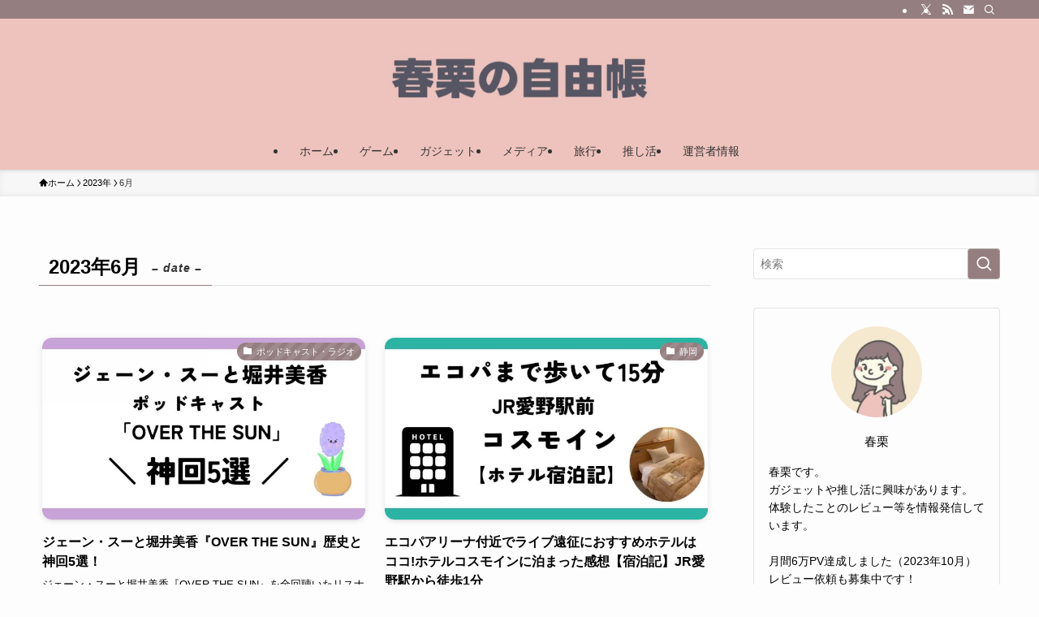

--- FILE ---
content_type: text/html; charset=UTF-8
request_url: https://harukuri.com/2023/06/
body_size: 20546
content:
<!DOCTYPE html>
<html lang="ja" data-loaded="false" data-scrolled="false" data-spmenu="closed">
<head>
<meta charset="utf-8">
<meta name="format-detection" content="telephone=no">
<meta http-equiv="X-UA-Compatible" content="IE=edge">
<meta name="viewport" content="width=device-width, viewport-fit=cover">
<meta name='robots' content='max-image-preview:large' />
<link rel='dns-prefetch' href='//code.typesquare.com' />
<link rel="alternate" type="application/rss+xml" title="春栗の自由帳 &raquo; フィード" href="https://harukuri.com/feed/" />
<link rel="alternate" type="application/rss+xml" title="春栗の自由帳 &raquo; コメントフィード" href="https://harukuri.com/comments/feed/" />

<!-- SEO SIMPLE PACK 3.2.0 -->
<title>2023年6月 | 春栗の自由帳</title>
<meta name="robots" content="noindex">
<meta name="description" content="2023年6月の記事一覧ページです。">
<link rel="canonical" href="https://harukuri.com/2023/06/">
<meta property="og:locale" content="ja_JP">
<meta property="og:type" content="website">
<meta property="og:title" content="2023年6月 | 春栗の自由帳">
<meta property="og:description" content="2023年6月の記事一覧ページです。">
<meta property="og:url" content="https://harukuri.com/2023/06/">
<meta property="og:site_name" content="春栗の自由帳">
<meta name="twitter:card" content="summary_large_image">
<meta name="twitter:site" content="harunokuri">
<!-- Google Analytics (gtag.js) -->
<script async src="https://www.googletagmanager.com/gtag/js?id=G-15EKGD582C"></script>
<script>
	window.dataLayer = window.dataLayer || [];
	function gtag(){dataLayer.push(arguments);}
	gtag("js", new Date());
	gtag("config", "G-15EKGD582C");
</script>
	<!-- / SEO SIMPLE PACK -->

<!-- harukuri.com is managing ads with Advanced Ads 1.44.1 --><script id="haruk-ready">
			window.advanced_ads_ready=function(e,a){a=a||"complete";var d=function(e){return"interactive"===a?"loading"!==e:"complete"===e};d(document.readyState)?e():document.addEventListener("readystatechange",(function(a){d(a.target.readyState)&&e()}),{once:"interactive"===a})},window.advanced_ads_ready_queue=window.advanced_ads_ready_queue||[];		</script>
		<link rel='stylesheet' id='wp-block-library-css' href='https://harukuri.com/wp-includes/css/dist/block-library/style.min.css?ver=6.3.7' type='text/css' media='all' />
<link rel='stylesheet' id='swell-icons-css' href='https://harukuri.com/wp-content/themes/swell/build/css/swell-icons.css?ver=2.15.0' type='text/css' media='all' />
<link rel='stylesheet' id='main_style-css' href='https://harukuri.com/wp-content/themes/swell/build/css/main.css?ver=2.15.0' type='text/css' media='all' />
<link rel='stylesheet' id='swell_blocks-css' href='https://harukuri.com/wp-content/themes/swell/build/css/blocks.css?ver=2.15.0' type='text/css' media='all' />
<style id='swell_custom-inline-css' type='text/css'>
:root{--swl-fz--content:4vw;--swl-font_family:"游ゴシック体", "Yu Gothic", YuGothic, "Hiragino Kaku Gothic ProN", "Hiragino Sans", Meiryo, sans-serif;--swl-font_weight:500;--color_main:#957e80;--color_text:#000000;--color_link:#1176d4;--color_htag:#efc3bd;--color_bg:#fdfdfd;--color_gradient1:#d8ffff;--color_gradient2:#87e7ff;--color_main_thin:rgba(186, 158, 160, 0.05 );--color_main_dark:rgba(112, 95, 96, 1 );--color_list_check:#957e80;--color_list_num:#957e80;--color_list_good:#86dd7b;--color_list_triangle:#f4e03a;--color_list_bad:#f36060;--color_faq_q:#d55656;--color_faq_a:#6599b7;--color_icon_good:#3cd250;--color_icon_good_bg:#ecffe9;--color_icon_bad:#4b73eb;--color_icon_bad_bg:#eafaff;--color_icon_info:#f578b4;--color_icon_info_bg:#fff0fa;--color_icon_announce:#ffa537;--color_icon_announce_bg:#fff5f0;--color_icon_pen:#7a7a7a;--color_icon_pen_bg:#f7f7f7;--color_icon_book:#787364;--color_icon_book_bg:#f8f6ef;--color_icon_point:#ffa639;--color_icon_check:#86d67c;--color_icon_batsu:#f36060;--color_icon_hatena:#5295cc;--color_icon_caution:#f7da38;--color_icon_memo:#84878a;--color_deep01:#e44141;--color_deep02:#3d79d5;--color_deep03:#63a84d;--color_deep04:#f09f4d;--color_pale01:#fff2f0;--color_pale02:#f3f8fd;--color_pale03:#f1f9ee;--color_pale04:#fdf9ee;--color_mark_blue:#b7e3ff;--color_mark_green:#bdf9c3;--color_mark_yellow:#fcf69f;--color_mark_orange:#ffddbc;--border01:solid 1px var(--color_main);--border02:double 4px var(--color_main);--border03:dashed 2px var(--color_border);--border04:solid 4px var(--color_gray);--card_posts_thumb_ratio:56.25%;--list_posts_thumb_ratio:61.805%;--big_posts_thumb_ratio:56.25%;--thumb_posts_thumb_ratio:61.805%;--blogcard_thumb_ratio:56.25%;--color_header_bg:#efc3bd;--color_header_text:#333;--color_footer_bg:#fdfdfd;--color_footer_text:#333;--container_size:1200px;--article_size:900px;--logo_size_sp:80px;--logo_size_pc:100px;--logo_size_pcfix:30px;}.swl-cell-bg[data-icon="doubleCircle"]{--cell-icon-color:#ffc977}.swl-cell-bg[data-icon="circle"]{--cell-icon-color:#94e29c}.swl-cell-bg[data-icon="triangle"]{--cell-icon-color:#eeda2f}.swl-cell-bg[data-icon="close"]{--cell-icon-color:#ec9191}.swl-cell-bg[data-icon="hatena"]{--cell-icon-color:#93c9da}.swl-cell-bg[data-icon="check"]{--cell-icon-color:#94e29c}.swl-cell-bg[data-icon="line"]{--cell-icon-color:#9b9b9b}.cap_box[data-colset="col1"]{--capbox-color:#f59b5f;--capbox-color--bg:#fff8eb}.cap_box[data-colset="col2"]{--capbox-color:#5fb9f5;--capbox-color--bg:#edf5ff}.cap_box[data-colset="col3"]{--capbox-color:#2fcd90;--capbox-color--bg:#eafaf2}.red_{--the-btn-color:#efc3bd;--the-btn-color2:#ffbc49;--the-solid-shadow: rgba(179, 146, 142, 1 )}.blue_{--the-btn-color:#957e80;--the-btn-color2:#35eaff;--the-solid-shadow: rgba(112, 95, 96, 1 )}.green_{--the-btn-color:#f5e8cf;--the-btn-color2:#7bf7bd;--the-solid-shadow: rgba(184, 174, 155, 1 )}.is-style-btn_normal{--the-btn-radius:80px}.is-style-btn_solid{--the-btn-radius:80px}.is-style-btn_shiny{--the-btn-radius:80px}.is-style-btn_line{--the-btn-radius:80px}.post_content blockquote{padding:1.5em 2em 1.5em 3em}.post_content blockquote::before{content:"";display:block;width:5px;height:calc(100% - 3em);top:1.5em;left:1.5em;border-left:solid 1px rgba(180,180,180,.75);border-right:solid 1px rgba(180,180,180,.75);}.mark_blue{background:-webkit-linear-gradient(transparent 64%,var(--color_mark_blue) 0%);background:linear-gradient(transparent 64%,var(--color_mark_blue) 0%)}.mark_green{background:-webkit-linear-gradient(transparent 64%,var(--color_mark_green) 0%);background:linear-gradient(transparent 64%,var(--color_mark_green) 0%)}.mark_yellow{background:-webkit-linear-gradient(transparent 64%,var(--color_mark_yellow) 0%);background:linear-gradient(transparent 64%,var(--color_mark_yellow) 0%)}.mark_orange{background:-webkit-linear-gradient(transparent 64%,var(--color_mark_orange) 0%);background:linear-gradient(transparent 64%,var(--color_mark_orange) 0%)}[class*="is-style-icon_"]{color:#333;border-width:0}[class*="is-style-big_icon_"]{border-width:2px;border-style:solid}[data-col="gray"] .c-balloon__text{background:#f7f7f7;border-color:#ccc}[data-col="gray"] .c-balloon__before{border-right-color:#f7f7f7}[data-col="green"] .c-balloon__text{background:#d1f8c2;border-color:#9ddd93}[data-col="green"] .c-balloon__before{border-right-color:#d1f8c2}[data-col="blue"] .c-balloon__text{background:#e2f6ff;border-color:#93d2f0}[data-col="blue"] .c-balloon__before{border-right-color:#e2f6ff}[data-col="red"] .c-balloon__text{background:#ffebeb;border-color:#f48789}[data-col="red"] .c-balloon__before{border-right-color:#ffebeb}[data-col="yellow"] .c-balloon__text{background:#f9f7d2;border-color:#fbe593}[data-col="yellow"] .c-balloon__before{border-right-color:#f9f7d2}.-type-list2 .p-postList__body::after,.-type-big .p-postList__body::after{content: "READ MORE »";}.c-postThumb__cat{background-color:#957e80;color:#fff;background-image: repeating-linear-gradient(-45deg,rgba(255,255,255,.1),rgba(255,255,255,.1) 6px,transparent 6px,transparent 12px)}.post_content h2:where(:not([class^="swell-block-"]):not(.faq_q):not(.p-postList__title)){background:var(--color_htag);padding:.75em 1em;color:#fff}.post_content h2:where(:not([class^="swell-block-"]):not(.faq_q):not(.p-postList__title))::before{position:absolute;display:block;pointer-events:none;content:"";top:-4px;left:0;width:100%;height:calc(100% + 4px);box-sizing:content-box;border-top:solid 2px var(--color_htag);border-bottom:solid 2px var(--color_htag)}.post_content h3:where(:not([class^="swell-block-"]):not(.faq_q):not(.p-postList__title)){padding:0 .5em .5em}.post_content h3:where(:not([class^="swell-block-"]):not(.faq_q):not(.p-postList__title))::before{content:"";width:100%;height:2px;background: repeating-linear-gradient(90deg, var(--color_htag) 0%, var(--color_htag) 29.3%, rgba(150,150,150,.2) 29.3%, rgba(150,150,150,.2) 100%)}.post_content h4:where(:not([class^="swell-block-"]):not(.faq_q):not(.p-postList__title)){padding:0 0 0 16px;border-left:solid 2px var(--color_htag)}.l-header{box-shadow: 0 1px 4px rgba(0,0,0,.12)}.l-header__bar{color:#fff;background:var(--color_main)}.l-header__menuBtn{order:1}.l-header__customBtn{order:3}.c-gnav a::after{background:var(--color_main);width:100%;height:2px;transform:scaleX(0)}.p-spHeadMenu .menu-item.-current{border-bottom-color:var(--color_main)}.c-gnav > li:hover > a::after,.c-gnav > .-current > a::after{transform: scaleX(1)}.c-gnav .sub-menu{color:#333;background:#fff}.l-fixHeader::before{opacity:1}#pagetop{border-radius:50%}.c-widget__title.-spmenu{padding:.5em .75em;border-radius:var(--swl-radius--2, 0px);background:var(--color_main);color:#fff;}.c-widget__title.-footer{padding:.5em}.c-widget__title.-footer::before{content:"";bottom:0;left:0;width:40%;z-index:1;background:var(--color_main)}.c-widget__title.-footer::after{content:"";bottom:0;left:0;width:100%;background:var(--color_border)}.c-secTitle{border-left:solid 2px var(--color_main);padding:0em .75em}.p-spMenu{color:#333}.p-spMenu__inner::before{background:#fdfdfd;opacity:1}.p-spMenu__overlay{background:#000;opacity:0.6}[class*="page-numbers"]{color:#fff;background-color:#dedede}.l-topTitleArea.c-filterLayer::before{background-color:#000;opacity:0.2;content:""}@media screen and (min-width: 960px){:root{}}@media screen and (max-width: 959px){:root{}.l-header__logo{order:2;text-align:center}}@media screen and (min-width: 600px){:root{--swl-fz--content:16px;}}@media screen and (max-width: 599px){:root{}}@media (min-width: 1108px) {.alignwide{left:-100px;width:calc(100% + 200px);}}@media (max-width: 1108px) {.-sidebar-off .swell-block-fullWide__inner.l-container .alignwide{left:0px;width:100%;}}.l-fixHeader .l-fixHeader__gnav{order:0}[data-scrolled=true] .l-fixHeader[data-ready]{opacity:1;-webkit-transform:translateY(0)!important;transform:translateY(0)!important;visibility:visible}.-body-solid .l-fixHeader{box-shadow:0 2px 4px var(--swl-color_shadow)}.l-fixHeader__inner{align-items:stretch;color:var(--color_header_text);display:flex;padding-bottom:0;padding-top:0;position:relative;z-index:1}.l-fixHeader__logo{align-items:center;display:flex;line-height:1;margin-right:24px;order:0;padding:16px 0}.is-style-btn_normal a,.is-style-btn_shiny a{box-shadow:var(--swl-btn_shadow)}.c-shareBtns__btn,.is-style-balloon>.c-tabList .c-tabList__button,.p-snsCta,[class*=page-numbers]{box-shadow:var(--swl-box_shadow)}.p-articleThumb__img,.p-articleThumb__youtube{box-shadow:var(--swl-img_shadow)}.p-pickupBanners__item .c-bannerLink,.p-postList__thumb{box-shadow:0 2px 8px rgba(0,0,0,.1),0 4px 4px -4px rgba(0,0,0,.1)}.p-postList.-w-ranking li:before{background-image:repeating-linear-gradient(-45deg,hsla(0,0%,100%,.1),hsla(0,0%,100%,.1) 6px,transparent 0,transparent 12px);box-shadow:1px 1px 4px rgba(0,0,0,.2)}:root{--swl-radius--2:2px;--swl-radius--4:4px;--swl-radius--8:8px}.c-categoryList__link,.c-tagList__link,.tag-cloud-link{border-radius:16px;padding:6px 10px}.-related .p-postList__thumb,.is-style-bg_gray,.is-style-bg_main,.is-style-bg_main_thin,.is-style-bg_stripe,.is-style-border_dg,.is-style-border_dm,.is-style-border_sg,.is-style-border_sm,.is-style-dent_box,.is-style-note_box,.is-style-stitch,[class*=is-style-big_icon_],input[type=number],input[type=text],textarea{border-radius:4px}.-ps-style-img .p-postList__link,.-type-thumb .p-postList__link,.p-postList__thumb{border-radius:12px;overflow:hidden;z-index:0}.c-widget .-type-list.-w-ranking .p-postList__item:before{border-radius:16px;left:2px;top:2px}.c-widget .-type-card.-w-ranking .p-postList__item:before{border-radius:0 0 4px 4px}.c-postThumb__cat{border-radius:16px;margin:.5em;padding:0 8px}.cap_box_ttl{border-radius:2px 2px 0 0}.cap_box_content{border-radius:0 0 2px 2px}.cap_box.is-style-small_ttl .cap_box_content{border-radius:0 2px 2px 2px}.cap_box.is-style-inner .cap_box_content,.cap_box.is-style-onborder_ttl .cap_box_content,.cap_box.is-style-onborder_ttl2 .cap_box_content,.cap_box.is-style-onborder_ttl2 .cap_box_ttl,.cap_box.is-style-shadow{border-radius:2px}.is-style-more_btn a,.p-postList__body:after,.submit{border-radius:40px}@media (min-width:960px){#sidebar .-type-list .p-postList__thumb{border-radius:8px}}@media not all and (min-width:960px){.-ps-style-img .p-postList__link,.-type-thumb .p-postList__link,.p-postList__thumb{border-radius:8px}}.l-header__bar{position:relative;width:100%}.l-header__bar .c-catchphrase{color:inherit;font-size:12px;letter-spacing:var(--swl-letter_spacing,.2px);line-height:14px;margin-right:auto;overflow:hidden;padding:4px 0;white-space:nowrap;width:50%}.l-header__bar .c-iconList .c-iconList__link{margin:0;padding:4px 6px}.l-header__barInner{align-items:center;display:flex;justify-content:flex-end}.p-spHeadMenu{text-align:center}.p-spHeadMenu .sub-menu{display:none}.p-spHeadMenu .menu-item{-webkit-backface-visibility:hidden;backface-visibility:hidden;border-bottom:2px solid transparent;flex-shrink:0;font-size:12px;height:36px;padding:0;width:auto}.p-spHeadMenu .menu-item.-current{border-bottom-color:currentcolor}.p-spHeadMenu a{display:block;line-height:36px;padding:0 12px;text-decoration:none}.l-header__spNav.swiper:not(.swiper-initialized) .p-spHeadMenu{visibility:hidden}.l-header__spNav a{color:var(--color_header_text)}.l-header__spNav[data-loop="0"] .p-spHeadMenu{display:flex;overflow-x:auto}.l-header__spNav[data-loop="0"] .menu-item:first-child{margin-left:auto}.l-header__spNav[data-loop="0"] .menu-item:last-child{margin-right:auto}@media (min-width:960px){.l-header__spNav{display:none}}@media (min-width:960px){.-parallel .l-header__inner{display:flex;flex-wrap:wrap;max-width:100%;padding-left:0;padding-right:0}.-parallel .l-header__logo{text-align:center;width:100%}.-parallel .l-header__logo .c-catchphrase{font-size:12px;line-height:1;margin-top:16px}.-parallel .l-header__gnav{width:100%}.-parallel .l-header__gnav .c-gnav{justify-content:center}.-parallel .l-header__gnav .c-gnav>li>a{padding:16px}.-parallel .c-headLogo.-txt,.-parallel .w-header{justify-content:center}.-parallel .w-header{margin-bottom:8px;margin-top:8px}.-parallel-bottom .l-header__inner{padding-top:8px}.-parallel-bottom .l-header__logo{order:1;padding:16px 0}.-parallel-bottom .w-header{order:2}.-parallel-bottom .l-header__gnav{order:3}.-parallel-top .l-header__inner{padding-bottom:8px}.-parallel-top .l-header__gnav{order:1}.-parallel-top .l-header__logo{order:2;padding:16px 0}.-parallel-top .w-header{order:3}.l-header.-parallel .w-header{width:100%}.l-fixHeader.-parallel .l-fixHeader__gnav{margin-left:auto}}.c-gnav .sub-menu a:before,.c-listMenu a:before{-webkit-font-smoothing:antialiased;-moz-osx-font-smoothing:grayscale;font-family:icomoon!important;font-style:normal;font-variant:normal;font-weight:400;line-height:1;text-transform:none}.c-submenuToggleBtn{display:none}.c-listMenu a{padding:.75em 1em .75em 1.5em;transition:padding .25s}.c-listMenu a:hover{padding-left:1.75em;padding-right:.75em}.c-gnav .sub-menu a:before,.c-listMenu a:before{color:inherit;content:"\e921";display:inline-block;left:2px;position:absolute;top:50%;-webkit-transform:translateY(-50%);transform:translateY(-50%);vertical-align:middle}.widget_categories>ul>.cat-item>a,.wp-block-categories-list>li>a{padding-left:1.75em}.c-listMenu .children,.c-listMenu .sub-menu{margin:0}.c-listMenu .children a,.c-listMenu .sub-menu a{font-size:.9em;padding-left:2.5em}.c-listMenu .children a:before,.c-listMenu .sub-menu a:before{left:1em}.c-listMenu .children a:hover,.c-listMenu .sub-menu a:hover{padding-left:2.75em}.c-listMenu .children ul a,.c-listMenu .sub-menu ul a{padding-left:3.25em}.c-listMenu .children ul a:before,.c-listMenu .sub-menu ul a:before{left:1.75em}.c-listMenu .children ul a:hover,.c-listMenu .sub-menu ul a:hover{padding-left:3.5em}.c-gnav li:hover>.sub-menu{opacity:1;visibility:visible}.c-gnav .sub-menu:before{background:inherit;content:"";height:100%;left:0;position:absolute;top:0;width:100%;z-index:0}.c-gnav .sub-menu .sub-menu{left:100%;top:0;z-index:-1}.c-gnav .sub-menu a{padding-left:2em}.c-gnav .sub-menu a:before{left:.5em}.c-gnav .sub-menu a:hover .ttl{left:4px}:root{--color_content_bg:var(--color_bg);}.c-widget__title.-side{padding:.5em}.c-widget__title.-side::before{content:"";bottom:0;left:0;width:40%;z-index:1;background:var(--color_main)}.c-widget__title.-side::after{content:"";bottom:0;left:0;width:100%;background:var(--color_border)}@media screen and (min-width: 960px){:root{}}@media screen and (max-width: 959px){:root{}}@media screen and (min-width: 600px){:root{}}@media screen and (max-width: 599px){:root{}}.swell-block-fullWide__inner.l-container{--swl-fw_inner_pad:var(--swl-pad_container,0px)}@media (min-width:960px){.-sidebar-on .l-content .alignfull,.-sidebar-on .l-content .alignwide{left:-16px;width:calc(100% + 32px)}.swell-block-fullWide__inner.l-article{--swl-fw_inner_pad:var(--swl-pad_post_content,0px)}.-sidebar-on .swell-block-fullWide__inner .alignwide{left:0;width:100%}.-sidebar-on .swell-block-fullWide__inner .alignfull{left:calc(0px - var(--swl-fw_inner_pad, 0))!important;margin-left:0!important;margin-right:0!important;width:calc(100% + var(--swl-fw_inner_pad, 0)*2)!important}}
</style>
<link rel='stylesheet' id='swell-loaded-animation-css' href='https://harukuri.com/wp-content/themes/swell/build/css/modules/loaded-animation.css?ver=2.15.0' type='text/css' media='all' />
<link rel='stylesheet' id='swell-parts/footer-css' href='https://harukuri.com/wp-content/themes/swell/build/css/modules/parts/footer.css?ver=2.15.0' type='text/css' media='all' />
<link rel='stylesheet' id='swell-page/archive-css' href='https://harukuri.com/wp-content/themes/swell/build/css/modules/page/archive.css?ver=2.15.0' type='text/css' media='all' />
<style id='classic-theme-styles-inline-css' type='text/css'>
/*! This file is auto-generated */
.wp-block-button__link{color:#fff;background-color:#32373c;border-radius:9999px;box-shadow:none;text-decoration:none;padding:calc(.667em + 2px) calc(1.333em + 2px);font-size:1.125em}.wp-block-file__button{background:#32373c;color:#fff;text-decoration:none}
</style>
<style id='global-styles-inline-css' type='text/css'>
body{--wp--preset--color--black: #000;--wp--preset--color--cyan-bluish-gray: #abb8c3;--wp--preset--color--white: #fff;--wp--preset--color--pale-pink: #f78da7;--wp--preset--color--vivid-red: #cf2e2e;--wp--preset--color--luminous-vivid-orange: #ff6900;--wp--preset--color--luminous-vivid-amber: #fcb900;--wp--preset--color--light-green-cyan: #7bdcb5;--wp--preset--color--vivid-green-cyan: #00d084;--wp--preset--color--pale-cyan-blue: #8ed1fc;--wp--preset--color--vivid-cyan-blue: #0693e3;--wp--preset--color--vivid-purple: #9b51e0;--wp--preset--color--swl-main: var(--color_main);--wp--preset--color--swl-main-thin: var(--color_main_thin);--wp--preset--color--swl-gray: var(--color_gray);--wp--preset--color--swl-deep-01: var(--color_deep01);--wp--preset--color--swl-deep-02: var(--color_deep02);--wp--preset--color--swl-deep-03: var(--color_deep03);--wp--preset--color--swl-deep-04: var(--color_deep04);--wp--preset--color--swl-pale-01: var(--color_pale01);--wp--preset--color--swl-pale-02: var(--color_pale02);--wp--preset--color--swl-pale-03: var(--color_pale03);--wp--preset--color--swl-pale-04: var(--color_pale04);--wp--preset--gradient--vivid-cyan-blue-to-vivid-purple: linear-gradient(135deg,rgba(6,147,227,1) 0%,rgb(155,81,224) 100%);--wp--preset--gradient--light-green-cyan-to-vivid-green-cyan: linear-gradient(135deg,rgb(122,220,180) 0%,rgb(0,208,130) 100%);--wp--preset--gradient--luminous-vivid-amber-to-luminous-vivid-orange: linear-gradient(135deg,rgba(252,185,0,1) 0%,rgba(255,105,0,1) 100%);--wp--preset--gradient--luminous-vivid-orange-to-vivid-red: linear-gradient(135deg,rgba(255,105,0,1) 0%,rgb(207,46,46) 100%);--wp--preset--gradient--very-light-gray-to-cyan-bluish-gray: linear-gradient(135deg,rgb(238,238,238) 0%,rgb(169,184,195) 100%);--wp--preset--gradient--cool-to-warm-spectrum: linear-gradient(135deg,rgb(74,234,220) 0%,rgb(151,120,209) 20%,rgb(207,42,186) 40%,rgb(238,44,130) 60%,rgb(251,105,98) 80%,rgb(254,248,76) 100%);--wp--preset--gradient--blush-light-purple: linear-gradient(135deg,rgb(255,206,236) 0%,rgb(152,150,240) 100%);--wp--preset--gradient--blush-bordeaux: linear-gradient(135deg,rgb(254,205,165) 0%,rgb(254,45,45) 50%,rgb(107,0,62) 100%);--wp--preset--gradient--luminous-dusk: linear-gradient(135deg,rgb(255,203,112) 0%,rgb(199,81,192) 50%,rgb(65,88,208) 100%);--wp--preset--gradient--pale-ocean: linear-gradient(135deg,rgb(255,245,203) 0%,rgb(182,227,212) 50%,rgb(51,167,181) 100%);--wp--preset--gradient--electric-grass: linear-gradient(135deg,rgb(202,248,128) 0%,rgb(113,206,126) 100%);--wp--preset--gradient--midnight: linear-gradient(135deg,rgb(2,3,129) 0%,rgb(40,116,252) 100%);--wp--preset--font-size--small: 0.9em;--wp--preset--font-size--medium: 1.1em;--wp--preset--font-size--large: 1.25em;--wp--preset--font-size--x-large: 42px;--wp--preset--font-size--xs: 0.75em;--wp--preset--font-size--huge: 1.6em;--wp--preset--spacing--20: 0.44rem;--wp--preset--spacing--30: 0.67rem;--wp--preset--spacing--40: 1rem;--wp--preset--spacing--50: 1.5rem;--wp--preset--spacing--60: 2.25rem;--wp--preset--spacing--70: 3.38rem;--wp--preset--spacing--80: 5.06rem;--wp--preset--shadow--natural: 6px 6px 9px rgba(0, 0, 0, 0.2);--wp--preset--shadow--deep: 12px 12px 50px rgba(0, 0, 0, 0.4);--wp--preset--shadow--sharp: 6px 6px 0px rgba(0, 0, 0, 0.2);--wp--preset--shadow--outlined: 6px 6px 0px -3px rgba(255, 255, 255, 1), 6px 6px rgba(0, 0, 0, 1);--wp--preset--shadow--crisp: 6px 6px 0px rgba(0, 0, 0, 1);}:where(.is-layout-flex){gap: 0.5em;}:where(.is-layout-grid){gap: 0.5em;}body .is-layout-flow > .alignleft{float: left;margin-inline-start: 0;margin-inline-end: 2em;}body .is-layout-flow > .alignright{float: right;margin-inline-start: 2em;margin-inline-end: 0;}body .is-layout-flow > .aligncenter{margin-left: auto !important;margin-right: auto !important;}body .is-layout-constrained > .alignleft{float: left;margin-inline-start: 0;margin-inline-end: 2em;}body .is-layout-constrained > .alignright{float: right;margin-inline-start: 2em;margin-inline-end: 0;}body .is-layout-constrained > .aligncenter{margin-left: auto !important;margin-right: auto !important;}body .is-layout-constrained > :where(:not(.alignleft):not(.alignright):not(.alignfull)){max-width: var(--wp--style--global--content-size);margin-left: auto !important;margin-right: auto !important;}body .is-layout-constrained > .alignwide{max-width: var(--wp--style--global--wide-size);}body .is-layout-flex{display: flex;}body .is-layout-flex{flex-wrap: wrap;align-items: center;}body .is-layout-flex > *{margin: 0;}body .is-layout-grid{display: grid;}body .is-layout-grid > *{margin: 0;}:where(.wp-block-columns.is-layout-flex){gap: 2em;}:where(.wp-block-columns.is-layout-grid){gap: 2em;}:where(.wp-block-post-template.is-layout-flex){gap: 1.25em;}:where(.wp-block-post-template.is-layout-grid){gap: 1.25em;}.has-black-color{color: var(--wp--preset--color--black) !important;}.has-cyan-bluish-gray-color{color: var(--wp--preset--color--cyan-bluish-gray) !important;}.has-white-color{color: var(--wp--preset--color--white) !important;}.has-pale-pink-color{color: var(--wp--preset--color--pale-pink) !important;}.has-vivid-red-color{color: var(--wp--preset--color--vivid-red) !important;}.has-luminous-vivid-orange-color{color: var(--wp--preset--color--luminous-vivid-orange) !important;}.has-luminous-vivid-amber-color{color: var(--wp--preset--color--luminous-vivid-amber) !important;}.has-light-green-cyan-color{color: var(--wp--preset--color--light-green-cyan) !important;}.has-vivid-green-cyan-color{color: var(--wp--preset--color--vivid-green-cyan) !important;}.has-pale-cyan-blue-color{color: var(--wp--preset--color--pale-cyan-blue) !important;}.has-vivid-cyan-blue-color{color: var(--wp--preset--color--vivid-cyan-blue) !important;}.has-vivid-purple-color{color: var(--wp--preset--color--vivid-purple) !important;}.has-black-background-color{background-color: var(--wp--preset--color--black) !important;}.has-cyan-bluish-gray-background-color{background-color: var(--wp--preset--color--cyan-bluish-gray) !important;}.has-white-background-color{background-color: var(--wp--preset--color--white) !important;}.has-pale-pink-background-color{background-color: var(--wp--preset--color--pale-pink) !important;}.has-vivid-red-background-color{background-color: var(--wp--preset--color--vivid-red) !important;}.has-luminous-vivid-orange-background-color{background-color: var(--wp--preset--color--luminous-vivid-orange) !important;}.has-luminous-vivid-amber-background-color{background-color: var(--wp--preset--color--luminous-vivid-amber) !important;}.has-light-green-cyan-background-color{background-color: var(--wp--preset--color--light-green-cyan) !important;}.has-vivid-green-cyan-background-color{background-color: var(--wp--preset--color--vivid-green-cyan) !important;}.has-pale-cyan-blue-background-color{background-color: var(--wp--preset--color--pale-cyan-blue) !important;}.has-vivid-cyan-blue-background-color{background-color: var(--wp--preset--color--vivid-cyan-blue) !important;}.has-vivid-purple-background-color{background-color: var(--wp--preset--color--vivid-purple) !important;}.has-black-border-color{border-color: var(--wp--preset--color--black) !important;}.has-cyan-bluish-gray-border-color{border-color: var(--wp--preset--color--cyan-bluish-gray) !important;}.has-white-border-color{border-color: var(--wp--preset--color--white) !important;}.has-pale-pink-border-color{border-color: var(--wp--preset--color--pale-pink) !important;}.has-vivid-red-border-color{border-color: var(--wp--preset--color--vivid-red) !important;}.has-luminous-vivid-orange-border-color{border-color: var(--wp--preset--color--luminous-vivid-orange) !important;}.has-luminous-vivid-amber-border-color{border-color: var(--wp--preset--color--luminous-vivid-amber) !important;}.has-light-green-cyan-border-color{border-color: var(--wp--preset--color--light-green-cyan) !important;}.has-vivid-green-cyan-border-color{border-color: var(--wp--preset--color--vivid-green-cyan) !important;}.has-pale-cyan-blue-border-color{border-color: var(--wp--preset--color--pale-cyan-blue) !important;}.has-vivid-cyan-blue-border-color{border-color: var(--wp--preset--color--vivid-cyan-blue) !important;}.has-vivid-purple-border-color{border-color: var(--wp--preset--color--vivid-purple) !important;}.has-vivid-cyan-blue-to-vivid-purple-gradient-background{background: var(--wp--preset--gradient--vivid-cyan-blue-to-vivid-purple) !important;}.has-light-green-cyan-to-vivid-green-cyan-gradient-background{background: var(--wp--preset--gradient--light-green-cyan-to-vivid-green-cyan) !important;}.has-luminous-vivid-amber-to-luminous-vivid-orange-gradient-background{background: var(--wp--preset--gradient--luminous-vivid-amber-to-luminous-vivid-orange) !important;}.has-luminous-vivid-orange-to-vivid-red-gradient-background{background: var(--wp--preset--gradient--luminous-vivid-orange-to-vivid-red) !important;}.has-very-light-gray-to-cyan-bluish-gray-gradient-background{background: var(--wp--preset--gradient--very-light-gray-to-cyan-bluish-gray) !important;}.has-cool-to-warm-spectrum-gradient-background{background: var(--wp--preset--gradient--cool-to-warm-spectrum) !important;}.has-blush-light-purple-gradient-background{background: var(--wp--preset--gradient--blush-light-purple) !important;}.has-blush-bordeaux-gradient-background{background: var(--wp--preset--gradient--blush-bordeaux) !important;}.has-luminous-dusk-gradient-background{background: var(--wp--preset--gradient--luminous-dusk) !important;}.has-pale-ocean-gradient-background{background: var(--wp--preset--gradient--pale-ocean) !important;}.has-electric-grass-gradient-background{background: var(--wp--preset--gradient--electric-grass) !important;}.has-midnight-gradient-background{background: var(--wp--preset--gradient--midnight) !important;}.has-small-font-size{font-size: var(--wp--preset--font-size--small) !important;}.has-medium-font-size{font-size: var(--wp--preset--font-size--medium) !important;}.has-large-font-size{font-size: var(--wp--preset--font-size--large) !important;}.has-x-large-font-size{font-size: var(--wp--preset--font-size--x-large) !important;}
.wp-block-navigation a:where(:not(.wp-element-button)){color: inherit;}
:where(.wp-block-post-template.is-layout-flex){gap: 1.25em;}:where(.wp-block-post-template.is-layout-grid){gap: 1.25em;}
:where(.wp-block-columns.is-layout-flex){gap: 2em;}:where(.wp-block-columns.is-layout-grid){gap: 2em;}
.wp-block-pullquote{font-size: 1.5em;line-height: 1.6;}
</style>
<link rel='stylesheet' id='contact-form-7-css' href='https://harukuri.com/wp-content/plugins/contact-form-7/includes/css/styles.css?ver=5.7.6' type='text/css' media='all' />
<link rel='stylesheet' id='copy-the-code-css' href='https://harukuri.com/wp-content/plugins/copy-the-code/assets/css/copy-the-code.css?ver=3.1.0' type='text/css' media='all' />
<link rel='stylesheet' id='ponhiro-blocks-front-css' href='https://harukuri.com/wp-content/plugins/useful-blocks/dist/css/front.css?ver=1.7.4' type='text/css' media='all' />
<style id='ponhiro-blocks-front-inline-css' type='text/css'>
:root{--pb_colset_yellow:#fdc44f;--pb_colset_yellow_thin:#fef9ed;--pb_colset_yellow_dark:#b4923a;--pb_colset_pink:#fd9392;--pb_colset_pink_thin:#ffefef;--pb_colset_pink_dark:#d07373;--pb_colset_green:#91c13e;--pb_colset_green_thin:#f2f8e8;--pb_colset_green_dark:#61841f;--pb_colset_blue:#6fc7e1;--pb_colset_blue_thin:#f0f9fc;--pb_colset_blue_dark:#419eb9;--pb_colset_cvbox_01_bg:#f5f5f5;--pb_colset_cvbox_01_list:#3190b7;--pb_colset_cvbox_01_btn:#91c13e;--pb_colset_cvbox_01_shadow:#628328;--pb_colset_cvbox_01_note:#fdc44f;--pb_colset_compare_01_l:#6fc7e1;--pb_colset_compare_01_l_bg:#f0f9fc;--pb_colset_compare_01_r:#ffa883;--pb_colset_compare_01_r_bg:#fff6f2;--pb_colset_iconbox_01:#6e828a;--pb_colset_iconbox_01_bg:#fff;--pb_colset_iconbox_01_icon:#ee8f81;--pb_colset_bargraph_01:#9dd9dd;--pb_colset_bargraph_01_bg:#fafafa;--pb_colset_bar_01:#f8db92;--pb_colset_bar_02:#fda9a8;--pb_colset_bar_03:#bdda8b;--pb_colset_bar_04:#a1c6f1;--pb_colset_rating_01_bg:#fafafa;--pb_colset_rating_01_text:#71828a;--pb_colset_rating_01_label:#71828a;--pb_colset_rating_01_point:#ee8f81;}.pb-iconbox__figure[data-iconset="01"]{background-image: url(https://harukuri.com/wp-content/plugins/useful-blocks/assets/img/a_person.png)}.pb-iconbox__figure[data-iconset="02"]{background-image: url(https://harukuri.com/wp-content/plugins/useful-blocks/assets/img/a_person.png)}.pb-iconbox__figure[data-iconset="03"]{background-image: url(https://harukuri.com/wp-content/plugins/useful-blocks/assets/img/a_person.png)}.pb-iconbox__figure[data-iconset="04"]{background-image: url(https://harukuri.com/wp-content/plugins/useful-blocks/assets/img/a_person.png)}
</style>
<link rel='stylesheet' id='pochipp-front-css' href='https://harukuri.com/wp-content/plugins/pochipp/dist/css/style.css?ver=1.17.1' type='text/css' media='all' />
<script type='text/javascript' src='https://harukuri.com/wp-includes/js/jquery/jquery.min.js?ver=3.7.0' id='jquery-core-js'></script>
<script type='text/javascript' src='//code.typesquare.com/static/5b0e3c4aee6847bda5a036abac1e024a/ts307f.js?fadein=0&#038;ver=2.0.4' id='typesquare_std-js'></script>

<noscript><link href="https://harukuri.com/wp-content/themes/swell/build/css/noscript.css" rel="stylesheet"></noscript>
<link rel="https://api.w.org/" href="https://harukuri.com/wp-json/" /><!-- Pochipp -->
<style id="pchpp_custom_style">:root{--pchpp-color-inline: #069A8E;--pchpp-color-custom: #5ca250;--pchpp-color-custom-2: #8e59e4;--pchpp-color-amazon: #f99a0c;--pchpp-color-rakuten: #e0423c;--pchpp-color-yahoo: #438ee8;--pchpp-color-mercari: #3c3c3c;--pchpp-inline-bg-color: var(--pchpp-color-inline);--pchpp-inline-txt-color: #fff;--pchpp-inline-shadow: 0 1px 4px -1px rgba(0, 0, 0, 0.2);--pchpp-inline-radius: 0px;--pchpp-inline-width: auto;}</style>
<script id="pchpp_vars">window.pchppVars = {};window.pchppVars.ajaxUrl = "https://harukuri.com/wp-admin/admin-ajax.php";window.pchppVars.ajaxNonce = "fb4c47b4ba";</script>
<script type="text/javascript" language="javascript">var vc_pid = "887427158";</script>
<!-- / Pochipp -->
<style type="text/css">.broken_link, a.broken_link {
	text-decoration: line-through;
}</style><link rel="icon" href="https://harukuri.com/wp-content/uploads/2022/09/icon-1-150x150.png" sizes="32x32" />
<link rel="icon" href="https://harukuri.com/wp-content/uploads/2022/09/icon-1-300x300.png" sizes="192x192" />
<link rel="apple-touch-icon" href="https://harukuri.com/wp-content/uploads/2022/09/icon-1-300x300.png" />
<meta name="msapplication-TileImage" content="https://harukuri.com/wp-content/uploads/2022/09/icon-1-300x300.png" />
		<style type="text/css" id="wp-custom-css">
			/*=================================================================================
	カエレバ・ヨメレバ・トマレバ
=================================================================================*/

.cstmreba {
	width: 98%;
	height:auto;
	margin:36px 0;
	font-family:'Lucida Grande','Hiragino Kaku Gothic ProN',Helvetica, Meiryo, sans-serif;
	line-height: 1.5;
	word-wrap: break-word;
	box-sizing: border-box;
	display: block;
}
/* WordPressで自動挿入されるPタグの余白を対処 */
.cstmreba p {
	margin: 0;
	padding: 0;
}
.cstmreba a {
	transition: 0.8s ;
	color:#285EFF; /* テキストリンクカラー */
}
.cstmreba a:hover {
	color:#FFCA28; /* テキストリンクカラー(マウスオーバー時) */
}
.booklink-box, .kaerebalink-box, .tomarebalink-box {
	width: 100%;
	background-color: #fff;  /* 全体の背景カラー */
	overflow: hidden;
	border: 1px solid #ddd; /* 外枠 */
	border-radius: 0px;
	box-sizing: border-box;
	padding: 12px 8px;
}
/* サムネイル画像ボックス */
.booklink-image,
.kaerebalink-image,
.tomarebalink-image {
	width:150px;
	float:left;
	margin:0 14px 0 0;
	text-align: center;
}
.booklink-image a,
.kaerebalink-image a,
.tomarebalink-image a {
	width:100%;
	display:block;
}
/* サムネイル画像 */
.booklink-image a img, .kaerebalink-image a img, .tomarebalink-image a img {
	margin:0 ;
	padding: 0;
	text-align:center;
}
.booklink-info, .kaerebalink-info, .tomarebalink-info {
	overflow:hidden;
	line-height:170%;
	color: #333;
}
/* infoボックス内リンク下線非表示 */
.booklink-info a,
.kaerebalink-info a,
.tomarebalink-info a {
	text-decoration: none;	
}
/* 作品・商品・ホテル名 リンク */
.booklink-name>a,
.kaerebalink-name>a,
.tomarebalink-name>a {
	border-bottom: 1px dotted ;
	font-size:16px;
}
/* powered by */
.booklink-powered-date,
.kaerebalink-powered-date,
.tomarebalink-powered-date {
	font-size:10px;
	line-height:150%;
}
.booklink-powered-date a,
.kaerebalink-powered-date a,
.tomarebalink-powered-date a {
	border-bottom: 1px dotted ;
	color: #333;
}
.booklink-powered-date a:hover,
.kaerebalink-powered-date a:hover,
.tomarebalink-powered-date a:hover {
	color:#333;
}
/* 著者・住所 */
.booklink-detail, .kaerebalink-detail, .tomarebalink-address {
	font-size:12px;
}
.kaerebalink-link1 img, .booklink-link2 img, .tomarebalink-link1 img {
	display:none !important;
}
.kaerebalink-link1, .booklink-link2, .tomarebalink-link1 {
	display: inline-block;
	width: 100%;
	margin-top: 5px;
}
.booklink-link2>div, 
.kaerebalink-link1>div, 
.tomarebalink-link1>div {
	float:left;
	width:31%;
	min-width:125px;
	margin:0.5% 1%;
}
/***** ボタンデザインここから ******/
.booklink-link2 a, 
.kaerebalink-link1 a,
.tomarebalink-link1 a {
	width: 100%;
	display: inline-block;
	text-align: center;
	box-sizing: border-box;
	font-size: 13px;
	font-weight: bold;
	line-height: 180%;
	padding:3% 1%;
	margin: 1px 0;
	border-radius: 4px;
	box-shadow: 0 2px 0 #ccc;
	background: -moz-linear-gradient(top,#fafafa,#EEE);
	background: -webkit-gradient(linear, left top, left bottom, from(#fafafa), to(#eee));
}
.booklink-link2 a:hover,
.kaerebalink-link1 a:hover,
.tomarebalink-link1 a:hover {
	text-decoration: underline;
}
/* トマレバ */
.tomarebalink-link1 .shoplinkrakuten a { color: #76ae25; }/* 楽天トラベル */
.tomarebalink-link1 .shoplinkjalan a { color: #ff7a15; }/* じゃらん */
.tomarebalink-link1 .shoplinkjtb a { color: #c81528; }/* JTB */
.tomarebalink-link1 .shoplinkknt a { color: #0b499d; }/* KNT */
.tomarebalink-link1 .shoplinkikyu a { color: #bf9500; }/* 一休 */
.tomarebalink-link1 .shoplinkrurubu a { color: #000066; }/* るるぶ */
.tomarebalink-link1 .shoplinkyahoo a { color: #ff0033; }/* Yahoo!トラベル */
/* カエレバ */
.kaerebalink-link1 .shoplinkyahoo a {color:#ff0033;} /* Yahoo!ショッピング */
.kaerebalink-link1 .shoplinkbellemaison a { color:#84be24 ; }	/* ベルメゾン */
.kaerebalink-link1 .shoplinkcecile a { color:#8d124b; } /* セシール */ 
.kaerebalink-link1 .shoplinkwowma a { color:#ea5404; } /* Wowma */ 
.kaerebalink-link1 .shoplinkkakakucom a {color:#314995;} /* 価格コム */
/* ヨメレバ */
.booklink-link2 .shoplinkkindle a { color:#007dcd;} /* Kindle */
.booklink-link2 .shoplinkrakukobo a{ color:#d50000; } /* 楽天kobo */
.booklink-link2  .shoplinkbk1 a { color:#0085cd; } /* honto */
.booklink-link2 .shoplinkehon a { color:#2a2c6d; } /* ehon */
.booklink-link2 .shoplinkkino a { color:#003e92; } /* 紀伊國屋書店 */
.booklink-link2 .shoplinkebj a { color:#f8485e; } /* ebookjapan */
.booklink-link2 .shoplinktoshokan a { color:#333333; } /* 図書館 */
/* カエレバ・ヨメレバ共通 */
.kaerebalink-link1 .shoplinkamazon a, 
.booklink-link2 .shoplinkamazon a { color:#FF9901; } /* Amazon */
.kaerebalink-link1 .shoplinkrakuten a , 
.booklink-link2 .shoplinkrakuten a { color: #c20004; } /* 楽天 */
.kaerebalink-link1 .shoplinkseven a, 
.booklink-link2 .shoplinkseven a { color:#225496;} /* 7net */
/***** ボタンデザインここまで ******/
.booklink-footer {
	clear:both;
}
/***  解像度480px以下のスタイル ***/
@media screen and (max-width:480px){
.booklink-image,
.kaerebalink-image,
.tomarebalink-image {
	width:100%;
	float:none;
}
.booklink-link2>div, 
.kaerebalink-link1>div, 
.tomarebalink-link1>div {
	width: 49%;
	margin: 0.5%;
}
.booklink-info,
.kaerebalink-info,
.tomarebalink-info {
	text-align:center;
	padding-bottom: 1px;
}
}
.post_content h2 {
 color:#333;
}
.cap_box_ttl.cap_box_ttl {
 color:#333;
}
.c-categoryList__link {
 color:#333;
}
.is-style-num_circle li:before {
    color: #333;
}

.waku {
  padding: 1em; /*段落余白*/
  border: 3px solid #f582ae; /*枠線*/
  border-radius: 10px; /*角丸*/
}		</style>
		
<link rel="stylesheet" href="https://harukuri.com/wp-content/themes/swell/build/css/print.css" media="print" >
<script type="text/javascript">
    (function(c,l,a,r,i,t,y){
        c[a]=c[a]||function(){(c[a].q=c[a].q||[]).push(arguments)};
        t=l.createElement(r);t.async=1;t.src="https://www.clarity.ms/tag/"+i;
        y=l.getElementsByTagName(r)[0];y.parentNode.insertBefore(t,y);
    })(window, document, "clarity", "script", "gvzvxuohkk");
</script>
<script type="text/javascript" language="javascript">
    var vc_pid = "887427158";
</script><script type="text/javascript" src="//aml.valuecommerce.com/vcdal.js" async></script>

<script async src="https://pagead2.googlesyndication.com/pagead/js/adsbygoogle.js?client=ca-pub-9423810864821997"
     crossorigin="anonymous"></script>
</head>
<body>
<div id="body_wrap" class="archive date -body-solid -index-off -sidebar-on -frame-off aa-prefix-haruk- aa-disabled-archive" >
<div id="sp_menu" class="p-spMenu -left">
	<div class="p-spMenu__inner">
		<div class="p-spMenu__closeBtn">
			<button class="c-iconBtn -menuBtn c-plainBtn" data-onclick="toggleMenu" aria-label="メニューを閉じる">
				<i class="c-iconBtn__icon icon-close-thin"></i>
			</button>
		</div>
		<div class="p-spMenu__body">
			<div class="c-widget__title -spmenu">
				MENU			</div>
			<div class="p-spMenu__nav">
				<ul class="c-spnav c-listMenu"><li class="menu-item menu-item-type-custom menu-item-object-custom menu-item-home menu-item-6280"><a href="https://harukuri.com/">ホーム</a></li>
<li class="menu-item menu-item-type-taxonomy menu-item-object-category menu-item-has-children menu-item-6358"><a href="https://harukuri.com/category/game/">ゲーム</a>
<ul class="sub-menu">
	<li class="menu-item menu-item-type-taxonomy menu-item-object-category menu-item-6360"><a href="https://harukuri.com/category/game/psvr2/">PSVR2</a></li>
	<li class="menu-item menu-item-type-taxonomy menu-item-object-category menu-item-7838"><a href="https://harukuri.com/category/game/pc%e3%82%b2%e3%83%bc%e3%83%a0/">PCゲーム</a></li>
	<li class="menu-item menu-item-type-taxonomy menu-item-object-category menu-item-6359"><a href="https://harukuri.com/category/game/game-console/">ゲーム機</a></li>
</ul>
</li>
<li class="menu-item menu-item-type-taxonomy menu-item-object-category menu-item-has-children menu-item-1836"><a href="https://harukuri.com/category/gadget/">ガジェット</a>
<ul class="sub-menu">
	<li class="menu-item menu-item-type-taxonomy menu-item-object-category menu-item-6272"><a href="https://harukuri.com/category/gadget/e-ink/">電子書籍</a></li>
	<li class="menu-item menu-item-type-taxonomy menu-item-object-category menu-item-6376"><a href="https://harukuri.com/category/gadget/device/">デバイス</a></li>
	<li class="menu-item menu-item-type-taxonomy menu-item-object-category menu-item-7843"><a href="https://harukuri.com/category/gadget/musical-instrument/">楽器</a></li>
</ul>
</li>
<li class="menu-item menu-item-type-taxonomy menu-item-object-category menu-item-has-children menu-item-6379"><a href="https://harukuri.com/category/media/">メディア</a>
<ul class="sub-menu">
	<li class="menu-item menu-item-type-taxonomy menu-item-object-category menu-item-6353"><a href="https://harukuri.com/category/media/podcast/">ポッドキャスト・ラジオ</a></li>
	<li class="menu-item menu-item-type-taxonomy menu-item-object-category menu-item-6355"><a href="https://harukuri.com/category/media/drama/">ドラマ</a></li>
	<li class="menu-item menu-item-type-taxonomy menu-item-object-category menu-item-6356"><a href="https://harukuri.com/category/media/reading/">読書</a></li>
	<li class="menu-item menu-item-type-taxonomy menu-item-object-category menu-item-6357"><a href="https://harukuri.com/category/media/music/">音楽</a></li>
</ul>
</li>
<li class="menu-item menu-item-type-taxonomy menu-item-object-category menu-item-has-children menu-item-6361"><a href="https://harukuri.com/category/travel/">旅行</a>
<ul class="sub-menu">
	<li class="menu-item menu-item-type-taxonomy menu-item-object-category menu-item-6362"><a href="https://harukuri.com/category/travel/access/">アクセス</a></li>
	<li class="menu-item menu-item-type-taxonomy menu-item-object-category menu-item-6363"><a href="https://harukuri.com/category/travel/shizuoka/">静岡</a></li>
	<li class="menu-item menu-item-type-taxonomy menu-item-object-category menu-item-6364"><a href="https://harukuri.com/category/travel/%e3%81%8a%e5%bd%b9%e7%ab%8b%e3%81%a1%e6%83%85%e5%a0%b1/">お役立ち情報</a></li>
	<li class="menu-item menu-item-type-taxonomy menu-item-object-category menu-item-6365"><a href="https://harukuri.com/category/travel/nagoya/">名古屋</a></li>
	<li class="menu-item menu-item-type-taxonomy menu-item-object-category menu-item-6366"><a href="https://harukuri.com/category/travel/gifu/">岐阜</a></li>
</ul>
</li>
<li class="menu-item menu-item-type-taxonomy menu-item-object-category menu-item-has-children menu-item-7839"><a href="https://harukuri.com/category/favorite/">推し活</a>
<ul class="sub-menu">
	<li class="menu-item menu-item-type-taxonomy menu-item-object-category menu-item-7840"><a href="https://harukuri.com/category/favorite/access-favorite/">アクセス</a></li>
	<li class="menu-item menu-item-type-taxonomy menu-item-object-category menu-item-7841"><a href="https://harukuri.com/category/favorite/goods-favorite/">グッズ</a></li>
	<li class="menu-item menu-item-type-taxonomy menu-item-object-category menu-item-7842"><a href="https://harukuri.com/category/favorite/%e6%8e%a8%e3%81%97%e6%b4%bb%e6%94%bb%e7%95%a5/">推し活攻略</a></li>
</ul>
</li>
<li class="menu-item menu-item-type-post_type menu-item-object-page menu-item-6281"><a href="https://harukuri.com/prof/">運営者情報</a></li>
</ul>			</div>
					</div>
	</div>
	<div class="p-spMenu__overlay c-overlay" data-onclick="toggleMenu"></div>
</div>
<header id="header" class="l-header -parallel -parallel-bottom" data-spfix="1">
	<div class="l-header__bar pc_">
	<div class="l-header__barInner l-container">
		<div class="c-catchphrase"></div><ul class="c-iconList">
						<li class="c-iconList__item -twitter-x">
						<a href="https://twitter.com/harunokuri" target="_blank" rel="noopener" class="c-iconList__link u-fz-14 hov-flash" aria-label="twitter-x">
							<i class="c-iconList__icon icon-twitter-x" role="presentation"></i>
						</a>
					</li>
									<li class="c-iconList__item -rss">
						<a href="https://harukuri.com/feed/" target="_blank" rel="noopener" class="c-iconList__link u-fz-14 hov-flash" aria-label="rss">
							<i class="c-iconList__icon icon-rss" role="presentation"></i>
						</a>
					</li>
									<li class="c-iconList__item -contact">
						<a href="https://harukuri.com/contact/" target="_blank" rel="noopener" class="c-iconList__link u-fz-14 hov-flash" aria-label="contact">
							<i class="c-iconList__icon icon-contact" role="presentation"></i>
						</a>
					</li>
									<li class="c-iconList__item -search">
						<button class="c-iconList__link c-plainBtn u-fz-14 hov-flash" data-onclick="toggleSearch" aria-label="検索">
							<i class="c-iconList__icon icon-search" role="presentation"></i>
						</button>
					</li>
				</ul>
	</div>
</div>
	<div class="l-header__inner l-container">
		<div class="l-header__logo">
			<div class="c-headLogo -img"><a href="https://harukuri.com/" title="春栗の自由帳" class="c-headLogo__link" rel="home"><img width="1024" height="230"  src="https://harukuri.com/wp-content/uploads/2023/01/header.jpg" alt="春栗の自由帳" class="c-headLogo__img" srcset="https://harukuri.com/wp-content/uploads/2023/01/header.jpg 1024w, https://harukuri.com/wp-content/uploads/2023/01/header-300x67.jpg 300w, https://harukuri.com/wp-content/uploads/2023/01/header-768x173.jpg 768w" sizes="(max-width: 959px) 50vw, 800px" decoding="async" loading="eager" ></a></div>					</div>
		<nav id="gnav" class="l-header__gnav c-gnavWrap">
					<ul class="c-gnav">
			<li class="menu-item menu-item-type-custom menu-item-object-custom menu-item-home menu-item-6280"><a href="https://harukuri.com/"><span class="ttl">ホーム</span></a></li>
<li class="menu-item menu-item-type-taxonomy menu-item-object-category menu-item-has-children menu-item-6358"><a href="https://harukuri.com/category/game/"><span class="ttl">ゲーム</span></a>
<ul class="sub-menu">
	<li class="menu-item menu-item-type-taxonomy menu-item-object-category menu-item-6360"><a href="https://harukuri.com/category/game/psvr2/"><span class="ttl">PSVR2</span></a></li>
	<li class="menu-item menu-item-type-taxonomy menu-item-object-category menu-item-7838"><a href="https://harukuri.com/category/game/pc%e3%82%b2%e3%83%bc%e3%83%a0/"><span class="ttl">PCゲーム</span></a></li>
	<li class="menu-item menu-item-type-taxonomy menu-item-object-category menu-item-6359"><a href="https://harukuri.com/category/game/game-console/"><span class="ttl">ゲーム機</span></a></li>
</ul>
</li>
<li class="menu-item menu-item-type-taxonomy menu-item-object-category menu-item-has-children menu-item-1836"><a href="https://harukuri.com/category/gadget/"><span class="ttl">ガジェット</span></a>
<ul class="sub-menu">
	<li class="menu-item menu-item-type-taxonomy menu-item-object-category menu-item-6272"><a href="https://harukuri.com/category/gadget/e-ink/"><span class="ttl">電子書籍</span></a></li>
	<li class="menu-item menu-item-type-taxonomy menu-item-object-category menu-item-6376"><a href="https://harukuri.com/category/gadget/device/"><span class="ttl">デバイス</span></a></li>
	<li class="menu-item menu-item-type-taxonomy menu-item-object-category menu-item-7843"><a href="https://harukuri.com/category/gadget/musical-instrument/"><span class="ttl">楽器</span></a></li>
</ul>
</li>
<li class="menu-item menu-item-type-taxonomy menu-item-object-category menu-item-has-children menu-item-6379"><a href="https://harukuri.com/category/media/"><span class="ttl">メディア</span></a>
<ul class="sub-menu">
	<li class="menu-item menu-item-type-taxonomy menu-item-object-category menu-item-6353"><a href="https://harukuri.com/category/media/podcast/"><span class="ttl">ポッドキャスト・ラジオ</span></a></li>
	<li class="menu-item menu-item-type-taxonomy menu-item-object-category menu-item-6355"><a href="https://harukuri.com/category/media/drama/"><span class="ttl">ドラマ</span></a></li>
	<li class="menu-item menu-item-type-taxonomy menu-item-object-category menu-item-6356"><a href="https://harukuri.com/category/media/reading/"><span class="ttl">読書</span></a></li>
	<li class="menu-item menu-item-type-taxonomy menu-item-object-category menu-item-6357"><a href="https://harukuri.com/category/media/music/"><span class="ttl">音楽</span></a></li>
</ul>
</li>
<li class="menu-item menu-item-type-taxonomy menu-item-object-category menu-item-has-children menu-item-6361"><a href="https://harukuri.com/category/travel/"><span class="ttl">旅行</span></a>
<ul class="sub-menu">
	<li class="menu-item menu-item-type-taxonomy menu-item-object-category menu-item-6362"><a href="https://harukuri.com/category/travel/access/"><span class="ttl">アクセス</span></a></li>
	<li class="menu-item menu-item-type-taxonomy menu-item-object-category menu-item-6363"><a href="https://harukuri.com/category/travel/shizuoka/"><span class="ttl">静岡</span></a></li>
	<li class="menu-item menu-item-type-taxonomy menu-item-object-category menu-item-6364"><a href="https://harukuri.com/category/travel/%e3%81%8a%e5%bd%b9%e7%ab%8b%e3%81%a1%e6%83%85%e5%a0%b1/"><span class="ttl">お役立ち情報</span></a></li>
	<li class="menu-item menu-item-type-taxonomy menu-item-object-category menu-item-6365"><a href="https://harukuri.com/category/travel/nagoya/"><span class="ttl">名古屋</span></a></li>
	<li class="menu-item menu-item-type-taxonomy menu-item-object-category menu-item-6366"><a href="https://harukuri.com/category/travel/gifu/"><span class="ttl">岐阜</span></a></li>
</ul>
</li>
<li class="menu-item menu-item-type-taxonomy menu-item-object-category menu-item-has-children menu-item-7839"><a href="https://harukuri.com/category/favorite/"><span class="ttl">推し活</span></a>
<ul class="sub-menu">
	<li class="menu-item menu-item-type-taxonomy menu-item-object-category menu-item-7840"><a href="https://harukuri.com/category/favorite/access-favorite/"><span class="ttl">アクセス</span></a></li>
	<li class="menu-item menu-item-type-taxonomy menu-item-object-category menu-item-7841"><a href="https://harukuri.com/category/favorite/goods-favorite/"><span class="ttl">グッズ</span></a></li>
	<li class="menu-item menu-item-type-taxonomy menu-item-object-category menu-item-7842"><a href="https://harukuri.com/category/favorite/%e6%8e%a8%e3%81%97%e6%b4%bb%e6%94%bb%e7%95%a5/"><span class="ttl">推し活攻略</span></a></li>
</ul>
</li>
<li class="menu-item menu-item-type-post_type menu-item-object-page menu-item-6281"><a href="https://harukuri.com/prof/"><span class="ttl">運営者情報</span></a></li>
					</ul>
			</nav>
		<div class="l-header__customBtn sp_">
			<button class="c-iconBtn c-plainBtn" data-onclick="toggleSearch" aria-label="検索ボタン">
			<i class="c-iconBtn__icon icon-search"></i>
					</button>
	</div>
<div class="l-header__menuBtn sp_">
	<button class="c-iconBtn -menuBtn c-plainBtn" data-onclick="toggleMenu" aria-label="メニューボタン">
		<i class="c-iconBtn__icon icon-menu-thin"></i>
			</button>
</div>
	</div>
	<div class="l-header__spNav" data-loop="0">
	<ul class="p-spHeadMenu">
		<li class="menu-item menu-item-type-custom menu-item-object-custom menu-item-home menu-item-6280 swiper-slide"><a href="https://harukuri.com/"><span>ホーム</span></a></li>
<li class="menu-item menu-item-type-taxonomy menu-item-object-category menu-item-6358 swiper-slide"><a href="https://harukuri.com/category/game/"><span>ゲーム</span></a></li>
<li class="menu-item menu-item-type-taxonomy menu-item-object-category menu-item-1836 swiper-slide"><a href="https://harukuri.com/category/gadget/"><span>ガジェット</span></a></li>
<li class="menu-item menu-item-type-taxonomy menu-item-object-category menu-item-6379 swiper-slide"><a href="https://harukuri.com/category/media/"><span>メディア</span></a></li>
<li class="menu-item menu-item-type-taxonomy menu-item-object-category menu-item-6361 swiper-slide"><a href="https://harukuri.com/category/travel/"><span>旅行</span></a></li>
<li class="menu-item menu-item-type-taxonomy menu-item-object-category menu-item-7839 swiper-slide"><a href="https://harukuri.com/category/favorite/"><span>推し活</span></a></li>
<li class="menu-item menu-item-type-post_type menu-item-object-page menu-item-6281 swiper-slide"><a href="https://harukuri.com/prof/"><span>運営者情報</span></a></li>
	</ul>
</div>
</header>
<div id="fix_header" class="l-fixHeader -parallel -parallel-bottom">
	<div class="l-fixHeader__inner l-container">
		<div class="l-fixHeader__logo">
			<div class="c-headLogo -img"><a href="https://harukuri.com/" title="春栗の自由帳" class="c-headLogo__link" rel="home"><img width="1024" height="230"  src="https://harukuri.com/wp-content/uploads/2023/01/header.jpg" alt="春栗の自由帳" class="c-headLogo__img" srcset="https://harukuri.com/wp-content/uploads/2023/01/header.jpg 1024w, https://harukuri.com/wp-content/uploads/2023/01/header-300x67.jpg 300w, https://harukuri.com/wp-content/uploads/2023/01/header-768x173.jpg 768w" sizes="(max-width: 959px) 50vw, 800px" decoding="async" loading="eager" ></a></div>		</div>
		<div class="l-fixHeader__gnav c-gnavWrap">
					<ul class="c-gnav">
			<li class="menu-item menu-item-type-custom menu-item-object-custom menu-item-home menu-item-6280"><a href="https://harukuri.com/"><span class="ttl">ホーム</span></a></li>
<li class="menu-item menu-item-type-taxonomy menu-item-object-category menu-item-has-children menu-item-6358"><a href="https://harukuri.com/category/game/"><span class="ttl">ゲーム</span></a>
<ul class="sub-menu">
	<li class="menu-item menu-item-type-taxonomy menu-item-object-category menu-item-6360"><a href="https://harukuri.com/category/game/psvr2/"><span class="ttl">PSVR2</span></a></li>
	<li class="menu-item menu-item-type-taxonomy menu-item-object-category menu-item-7838"><a href="https://harukuri.com/category/game/pc%e3%82%b2%e3%83%bc%e3%83%a0/"><span class="ttl">PCゲーム</span></a></li>
	<li class="menu-item menu-item-type-taxonomy menu-item-object-category menu-item-6359"><a href="https://harukuri.com/category/game/game-console/"><span class="ttl">ゲーム機</span></a></li>
</ul>
</li>
<li class="menu-item menu-item-type-taxonomy menu-item-object-category menu-item-has-children menu-item-1836"><a href="https://harukuri.com/category/gadget/"><span class="ttl">ガジェット</span></a>
<ul class="sub-menu">
	<li class="menu-item menu-item-type-taxonomy menu-item-object-category menu-item-6272"><a href="https://harukuri.com/category/gadget/e-ink/"><span class="ttl">電子書籍</span></a></li>
	<li class="menu-item menu-item-type-taxonomy menu-item-object-category menu-item-6376"><a href="https://harukuri.com/category/gadget/device/"><span class="ttl">デバイス</span></a></li>
	<li class="menu-item menu-item-type-taxonomy menu-item-object-category menu-item-7843"><a href="https://harukuri.com/category/gadget/musical-instrument/"><span class="ttl">楽器</span></a></li>
</ul>
</li>
<li class="menu-item menu-item-type-taxonomy menu-item-object-category menu-item-has-children menu-item-6379"><a href="https://harukuri.com/category/media/"><span class="ttl">メディア</span></a>
<ul class="sub-menu">
	<li class="menu-item menu-item-type-taxonomy menu-item-object-category menu-item-6353"><a href="https://harukuri.com/category/media/podcast/"><span class="ttl">ポッドキャスト・ラジオ</span></a></li>
	<li class="menu-item menu-item-type-taxonomy menu-item-object-category menu-item-6355"><a href="https://harukuri.com/category/media/drama/"><span class="ttl">ドラマ</span></a></li>
	<li class="menu-item menu-item-type-taxonomy menu-item-object-category menu-item-6356"><a href="https://harukuri.com/category/media/reading/"><span class="ttl">読書</span></a></li>
	<li class="menu-item menu-item-type-taxonomy menu-item-object-category menu-item-6357"><a href="https://harukuri.com/category/media/music/"><span class="ttl">音楽</span></a></li>
</ul>
</li>
<li class="menu-item menu-item-type-taxonomy menu-item-object-category menu-item-has-children menu-item-6361"><a href="https://harukuri.com/category/travel/"><span class="ttl">旅行</span></a>
<ul class="sub-menu">
	<li class="menu-item menu-item-type-taxonomy menu-item-object-category menu-item-6362"><a href="https://harukuri.com/category/travel/access/"><span class="ttl">アクセス</span></a></li>
	<li class="menu-item menu-item-type-taxonomy menu-item-object-category menu-item-6363"><a href="https://harukuri.com/category/travel/shizuoka/"><span class="ttl">静岡</span></a></li>
	<li class="menu-item menu-item-type-taxonomy menu-item-object-category menu-item-6364"><a href="https://harukuri.com/category/travel/%e3%81%8a%e5%bd%b9%e7%ab%8b%e3%81%a1%e6%83%85%e5%a0%b1/"><span class="ttl">お役立ち情報</span></a></li>
	<li class="menu-item menu-item-type-taxonomy menu-item-object-category menu-item-6365"><a href="https://harukuri.com/category/travel/nagoya/"><span class="ttl">名古屋</span></a></li>
	<li class="menu-item menu-item-type-taxonomy menu-item-object-category menu-item-6366"><a href="https://harukuri.com/category/travel/gifu/"><span class="ttl">岐阜</span></a></li>
</ul>
</li>
<li class="menu-item menu-item-type-taxonomy menu-item-object-category menu-item-has-children menu-item-7839"><a href="https://harukuri.com/category/favorite/"><span class="ttl">推し活</span></a>
<ul class="sub-menu">
	<li class="menu-item menu-item-type-taxonomy menu-item-object-category menu-item-7840"><a href="https://harukuri.com/category/favorite/access-favorite/"><span class="ttl">アクセス</span></a></li>
	<li class="menu-item menu-item-type-taxonomy menu-item-object-category menu-item-7841"><a href="https://harukuri.com/category/favorite/goods-favorite/"><span class="ttl">グッズ</span></a></li>
	<li class="menu-item menu-item-type-taxonomy menu-item-object-category menu-item-7842"><a href="https://harukuri.com/category/favorite/%e6%8e%a8%e3%81%97%e6%b4%bb%e6%94%bb%e7%95%a5/"><span class="ttl">推し活攻略</span></a></li>
</ul>
</li>
<li class="menu-item menu-item-type-post_type menu-item-object-page menu-item-6281"><a href="https://harukuri.com/prof/"><span class="ttl">運営者情報</span></a></li>
					</ul>
			</div>
	</div>
</div>
<div id="breadcrumb" class="p-breadcrumb -bg-on"><ol class="p-breadcrumb__list l-container"><li class="p-breadcrumb__item"><a href="https://harukuri.com/" class="p-breadcrumb__text"><span class="__home icon-home"> ホーム</span></a></li><li class="p-breadcrumb__item"><a href="https://harukuri.com/2023/" class="p-breadcrumb__text"><span>2023年</span></a></li><li class="p-breadcrumb__item"><span class="p-breadcrumb__text">6月</span></li></ol></div><div id="content" class="l-content l-container" >
<main id="main_content" class="l-mainContent l-article">
	<div class="l-mainContent__inner">
		<h1 class="c-pageTitle" data-style="b_bottom"><span class="c-pageTitle__inner">2023年6月<small class="c-pageTitle__subTitle u-fz-14">– date –</small></span></h1>		<div class="p-archiveContent u-mt-40">
			<ul class="p-postList -type-card -pc-col3 -sp-col1"><li class="p-postList__item">
	<a href="https://harukuri.com/over-the-sun/" class="p-postList__link">
		<div class="p-postList__thumb c-postThumb">
	<figure class="c-postThumb__figure">
		<img width="1024" height="536"  src="https://harukuri.com/wp-content/uploads/2023/06/over-the-sun_ic-1024x536.jpg" alt="" class="c-postThumb__img u-obf-cover" srcset="https://harukuri.com/wp-content/uploads/2023/06/over-the-sun_ic-1024x536.jpg 1024w, https://harukuri.com/wp-content/uploads/2023/06/over-the-sun_ic-300x157.jpg 300w, https://harukuri.com/wp-content/uploads/2023/06/over-the-sun_ic-768x402.jpg 768w, https://harukuri.com/wp-content/uploads/2023/06/over-the-sun_ic.jpg 1280w" sizes="(min-width: 960px) 400px, 100vw" >	</figure>
			<span class="c-postThumb__cat icon-folder" data-cat-id="46">ポッドキャスト・ラジオ</span>
	</div>
					<div class="p-postList__body">
				<h2 class="p-postList__title">ジェーン・スーと堀井美香『OVER THE SUN』歴史と神回5選！</h2>									<div class="p-postList__excerpt">
						ジェーン・スーと堀井美香『OVER THE SUN』を全回聴いたリスナーが神回5選紹介。読めば小ネタも拾えます！					</div>
								<div class="p-postList__meta">
					<div class="p-postList__times c-postTimes u-thin">
	<time class="c-postTimes__posted icon-posted" datetime="2023-06-30" aria-label="公開日">2023年6月30日</time></div>
				</div>
			</div>
			</a>
</li>
<li class="p-postList__item">
	<a href="https://harukuri.com/cosmo-inn/" class="p-postList__link">
		<div class="p-postList__thumb c-postThumb">
	<figure class="c-postThumb__figure">
		<img width="1024" height="536"  src="https://harukuri.com/wp-content/uploads/2023/06/cosmo-inn_ic-1024x536.jpg" alt="" class="c-postThumb__img u-obf-cover" srcset="https://harukuri.com/wp-content/uploads/2023/06/cosmo-inn_ic-1024x536.jpg 1024w, https://harukuri.com/wp-content/uploads/2023/06/cosmo-inn_ic-300x157.jpg 300w, https://harukuri.com/wp-content/uploads/2023/06/cosmo-inn_ic-768x402.jpg 768w, https://harukuri.com/wp-content/uploads/2023/06/cosmo-inn_ic.jpg 1280w" sizes="(min-width: 960px) 400px, 100vw" >	</figure>
			<span class="c-postThumb__cat icon-folder" data-cat-id="52">静岡</span>
	</div>
					<div class="p-postList__body">
				<h2 class="p-postList__title">エコパアリーナ付近でライブ遠征におすすめホテルはココ!ホテルコスモインに泊まった感想【宿泊記】JR愛野駅から徒歩1分</h2>									<div class="p-postList__excerpt">
						エコパアリーナまで歩いて15分のビジネスホテルコスモインに泊まった感想をブログにまとめました。周辺スポットも紹介します。					</div>
								<div class="p-postList__meta">
					<div class="p-postList__times c-postTimes u-thin">
	<time class="c-postTimes__posted icon-posted" datetime="2023-06-14" aria-label="公開日">2023年6月14日</time></div>
				</div>
			</div>
			</a>
</li>
<li class="p-postList__item">
	<a href="https://harukuri.com/ps5-ssd/" class="p-postList__link">
		<div class="p-postList__thumb c-postThumb">
	<figure class="c-postThumb__figure">
		<img width="1024" height="536"  src="https://harukuri.com/wp-content/uploads/2023/06/ps5-ssd_ic-1024x536.jpg" alt="" class="c-postThumb__img u-obf-cover" srcset="https://harukuri.com/wp-content/uploads/2023/06/ps5-ssd_ic-1024x536.jpg 1024w, https://harukuri.com/wp-content/uploads/2023/06/ps5-ssd_ic-300x157.jpg 300w, https://harukuri.com/wp-content/uploads/2023/06/ps5-ssd_ic-768x402.jpg 768w, https://harukuri.com/wp-content/uploads/2023/06/ps5-ssd_ic.jpg 1280w" sizes="(min-width: 960px) 400px, 100vw" >	</figure>
			<span class="c-postThumb__cat icon-folder" data-cat-id="55">その他</span>
	</div>
					<div class="p-postList__body">
				<h2 class="p-postList__title">PS5ユーザーにおすすめのふるさと納税はこれ!SSD・HDDその他返礼品まとめ</h2>									<div class="p-postList__excerpt">
						PS5ユーザーがふるさと納税するなら、SSDとHDDがおすすめです。特徴や選ぶポイントを詳しく紹介します。					</div>
								<div class="p-postList__meta">
					<div class="p-postList__times c-postTimes u-thin">
	<time class="c-postTimes__posted icon-posted" datetime="2023-06-08" aria-label="公開日">2023年6月8日</time></div>
				</div>
			</div>
			</a>
</li>
<li class="p-postList__item">
	<a href="https://harukuri.com/cancellation-of-ferry/" class="p-postList__link">
		<div class="p-postList__thumb c-postThumb">
	<figure class="c-postThumb__figure">
		<img width="1024" height="536"  src="https://harukuri.com/wp-content/uploads/2023/06/cancellation-of-ferry-1024x536.jpg" alt="フェリーに乗れない!? 欠航条件と予測方法を詳しく解説" class="c-postThumb__img u-obf-cover" srcset="https://harukuri.com/wp-content/uploads/2023/06/cancellation-of-ferry-1024x536.jpg 1024w, https://harukuri.com/wp-content/uploads/2023/06/cancellation-of-ferry-300x157.jpg 300w, https://harukuri.com/wp-content/uploads/2023/06/cancellation-of-ferry-768x402.jpg 768w, https://harukuri.com/wp-content/uploads/2023/06/cancellation-of-ferry.jpg 1280w" sizes="(min-width: 960px) 400px, 100vw" >	</figure>
			<span class="c-postThumb__cat icon-folder" data-cat-id="53">お役立ち情報</span>
	</div>
					<div class="p-postList__body">
				<h2 class="p-postList__title">フェリーに乗れない!? 欠航条件と予測方法を詳しく解説</h2>									<div class="p-postList__excerpt">
						フェリーに乗る予定がある方に、欠航条件と予測方法についてまとめました。フェリーの欠航予測の方法も解説します。					</div>
								<div class="p-postList__meta">
					<div class="p-postList__times c-postTimes u-thin">
	<time class="c-postTimes__posted icon-posted" datetime="2023-06-08" aria-label="公開日">2023年6月8日</time></div>
				</div>
			</div>
			</a>
</li>
<li class="p-postList__item">
	<a href="https://harukuri.com/clubharie/" class="p-postList__link">
		<div class="p-postList__thumb c-postThumb">
	<figure class="c-postThumb__figure">
		<img width="1024" height="536"  src="https://harukuri.com/wp-content/uploads/2023/06/clubharie-_ic-1024x536.jpg" alt="ふるさと納税　たねやとクラブハリエの返礼品まとめ" class="c-postThumb__img u-obf-cover" srcset="https://harukuri.com/wp-content/uploads/2023/06/clubharie-_ic-1024x536.jpg 1024w, https://harukuri.com/wp-content/uploads/2023/06/clubharie-_ic-300x157.jpg 300w, https://harukuri.com/wp-content/uploads/2023/06/clubharie-_ic-768x402.jpg 768w, https://harukuri.com/wp-content/uploads/2023/06/clubharie-_ic.jpg 1280w" sizes="(min-width: 960px) 400px, 100vw" >	</figure>
			<span class="c-postThumb__cat icon-folder" data-cat-id="54">食品</span>
	</div>
					<div class="p-postList__body">
				<h2 class="p-postList__title">2023年ふるさと納税「クラブハリエ・たねや」返礼品をお得にゲット！人気のバームクーヘンやカステラの還元率は？</h2>									<div class="p-postList__excerpt">
						クラブハリエとたねやの返礼品の還元率を調べてまとめました。人気のバームクーヘンもありますよ。					</div>
								<div class="p-postList__meta">
					<div class="p-postList__times c-postTimes u-thin">
	<time class="c-postTimes__posted icon-posted" datetime="2023-06-07" aria-label="公開日">2023年6月7日</time></div>
				</div>
			</div>
			</a>
</li>
<li class="p-postList__item">
	<a href="https://harukuri.com/ab-hotel-komaki/" class="p-postList__link">
		<div class="p-postList__thumb c-postThumb">
	<figure class="c-postThumb__figure">
		<img width="1024" height="536"  src="https://harukuri.com/wp-content/uploads/2023/06/ab-hotel-komaki_ic-1024x536.jpg" alt="【宿泊記】ABホテル小牧の詳細と泊まった感想【口コミあり】" class="c-postThumb__img u-obf-cover" srcset="https://harukuri.com/wp-content/uploads/2023/06/ab-hotel-komaki_ic-1024x536.jpg 1024w, https://harukuri.com/wp-content/uploads/2023/06/ab-hotel-komaki_ic-300x157.jpg 300w, https://harukuri.com/wp-content/uploads/2023/06/ab-hotel-komaki_ic-768x402.jpg 768w, https://harukuri.com/wp-content/uploads/2023/06/ab-hotel-komaki_ic.jpg 1280w" sizes="(min-width: 960px) 400px, 100vw" >	</figure>
			<span class="c-postThumb__cat icon-folder" data-cat-id="56">名古屋</span>
	</div>
					<div class="p-postList__body">
				<h2 class="p-postList__title">【宿泊記】ABホテル小牧の詳細と泊まった感想【口コミあり】</h2>									<div class="p-postList__excerpt">
						小牧市のビジネスホテルABホテル小牧に宿泊しました。人気の理由や客室、アメニティ、朝食、大浴場などを詳しくレビューします。					</div>
								<div class="p-postList__meta">
					<div class="p-postList__times c-postTimes u-thin">
	<time class="c-postTimes__posted icon-posted" datetime="2023-06-05" aria-label="公開日">2023年6月5日</time></div>
				</div>
			</div>
			</a>
</li>
<li class="p-postList__item">
	<a href="https://harukuri.com/plastic-bag/" class="p-postList__link">
		<div class="p-postList__thumb c-postThumb">
	<figure class="c-postThumb__figure">
		<img width="1024" height="536"  src="https://harukuri.com/wp-content/uploads/2023/06/plastic-bag_ic-1024x536.jpg" alt="推し活トートバッグの汚れ対策にカバーは必須！ ビニール製トートバッグおすすめ商品と使ってみた感想" class="c-postThumb__img u-obf-cover" srcset="https://harukuri.com/wp-content/uploads/2023/06/plastic-bag_ic-1024x536.jpg 1024w, https://harukuri.com/wp-content/uploads/2023/06/plastic-bag_ic-300x157.jpg 300w, https://harukuri.com/wp-content/uploads/2023/06/plastic-bag_ic-768x402.jpg 768w, https://harukuri.com/wp-content/uploads/2023/06/plastic-bag_ic.jpg 1280w" sizes="(min-width: 960px) 400px, 100vw" >	</figure>
			<span class="c-postThumb__cat icon-folder" data-cat-id="62">グッズ</span>
	</div>
					<div class="p-postList__body">
				<h2 class="p-postList__title">推し活トートバッグ汚れ対策に透明のビニールカバーを使ってみた感想</h2>									<div class="p-postList__excerpt">
						推し活に欠かせないツアーバッグやトートバッグのや汚れ防止に役立つビニール製バッグを買ったので詳しく紹介します。					</div>
								<div class="p-postList__meta">
					<div class="p-postList__times c-postTimes u-thin">
	<time class="c-postTimes__posted icon-posted" datetime="2023-06-03" aria-label="公開日">2023年6月3日</time></div>
				</div>
			</div>
			</a>
</li>
<li class="p-postList__item">
	<a href="https://harukuri.com/psvr2-pc/" class="p-postList__link">
		<div class="p-postList__thumb c-postThumb">
	<figure class="c-postThumb__figure">
		<img width="1024" height="536"  src="https://harukuri.com/wp-content/uploads/2023/06/psvr2-pc_ic-1024x536.jpg" alt="【悲報】PSVR2をPCに接続するのは絶望的？衝撃の理由を最新報告" class="c-postThumb__img u-obf-cover" srcset="https://harukuri.com/wp-content/uploads/2023/06/psvr2-pc_ic-1024x536.jpg 1024w, https://harukuri.com/wp-content/uploads/2023/06/psvr2-pc_ic-300x157.jpg 300w, https://harukuri.com/wp-content/uploads/2023/06/psvr2-pc_ic-768x402.jpg 768w, https://harukuri.com/wp-content/uploads/2023/06/psvr2-pc_ic.jpg 1280w" sizes="(min-width: 960px) 400px, 100vw" >	</figure>
			<span class="c-postThumb__cat icon-folder" data-cat-id="37">PSVR2</span>
	</div>
					<div class="p-postList__body">
				<h2 class="p-postList__title">【悲報】PSVR2をPCに接続するのは絶望的？衝撃の理由を最新報告【2023年6月】</h2>									<div class="p-postList__excerpt">
						PSVR2をPCに接続したいですよね。
iVRyの「PSVR2用PCVRドライバ開発」について最新情報を調査しました。
					</div>
								<div class="p-postList__meta">
					<div class="p-postList__times c-postTimes u-thin">
	<time class="c-postTimes__posted icon-posted" datetime="2023-06-03" aria-label="公開日">2023年6月3日</time></div>
				</div>
			</div>
			</a>
</li>
<li class="p-postList__item">
	<a href="https://harukuri.com/vr-rock-psvr2-new-lenses/" class="p-postList__link">
		<div class="p-postList__thumb c-postThumb">
	<figure class="c-postThumb__figure">
		<img width="1024" height="536"  src="https://harukuri.com/wp-content/uploads/2023/06/httpsharukuri.comvr-rock-psvr2-new-lenses-ic-1024x536.jpg" alt="VR-ROCKのPSVR2用新型マグネット式度付きレンズレンズを徹底レビュー|割引クーポン有" class="c-postThumb__img u-obf-cover" srcset="https://harukuri.com/wp-content/uploads/2023/06/httpsharukuri.comvr-rock-psvr2-new-lenses-ic-1024x536.jpg 1024w, https://harukuri.com/wp-content/uploads/2023/06/httpsharukuri.comvr-rock-psvr2-new-lenses-ic-300x157.jpg 300w, https://harukuri.com/wp-content/uploads/2023/06/httpsharukuri.comvr-rock-psvr2-new-lenses-ic-768x402.jpg 768w, https://harukuri.com/wp-content/uploads/2023/06/httpsharukuri.comvr-rock-psvr2-new-lenses-ic.jpg 1280w" sizes="(min-width: 960px) 400px, 100vw" >	</figure>
			<span class="c-postThumb__cat icon-folder" data-cat-id="37">PSVR2</span>
	</div>
					<div class="p-postList__body">
				<h2 class="p-postList__title">VR-ROCKのPSVR2用新型マグネット式度付きレンズを徹底レビュー|割引クーポン有</h2>									<div class="p-postList__excerpt">
						PSVR2用VR-ROCKのマグネット式度付き新型レンズを使ってみました。
10%引きクーポンあります。					</div>
								<div class="p-postList__meta">
					<div class="p-postList__times c-postTimes u-thin">
	<time class="c-postTimes__posted icon-posted" datetime="2023-06-02" aria-label="公開日">2023年6月2日</time></div>
				</div>
			</div>
			</a>
</li>
</ul><div class="c-pagination">
<span class="page-numbers current">1</span></div>
		</div>
	</div>
</main>
<aside id="sidebar" class="l-sidebar">
	<div id="search-2" class="c-widget widget_search"><form role="search" method="get" class="c-searchForm" action="https://harukuri.com/" role="search">
	<input type="text" value="" name="s" class="c-searchForm__s s" placeholder="検索" aria-label="検索ワード">
	<button type="submit" class="c-searchForm__submit icon-search hov-opacity u-bg-main" value="search" aria-label="検索を実行する"></button>
</form>
</div><div id="swell_prof_widget-3" class="c-widget widget_swell_prof_widget"><div class="p-profileBox">
				<figure class="p-profileBox__icon">
			<img width="120" height="120"  src="https://harukuri.com/wp-content/uploads/2023/01/harukuri-avatar.jpg" alt="" class="p-profileBox__iconImg" srcset="https://harukuri.com/wp-content/uploads/2023/01/harukuri-avatar.jpg 240w, https://harukuri.com/wp-content/uploads/2023/01/harukuri-avatar-150x150.jpg 150w" sizes="(max-width: 120px) 100vw, 120px" >		</figure>
		<div class="p-profileBox__name u-fz-m">
		春栗	</div>
				<div class="p-profileBox__text">
			春栗です。<br />
ガジェットや推し活に興味があります。<br />
体験したことのレビュー等を情報発信しています。<br />
<br />
月間6万PV達成しました（2023年10月）<br />
レビュー依頼も募集中です！ <br />
商品レビューは問い合わせからお願いします。							<div class="p-profileBox__btn is-style-btn_normal">
					<a href="https://harukuri.com/contact/" style="background:#1e73be" class="p-profileBox__btnLink">
						問い合わせ					</a>
				</div>
					</div>
		<ul class="c-iconList p-profileBox__iconList is-style-circle">
						<li class="c-iconList__item -twitter-x">
						<a href="https://twitter.com/harunokuri" target="_blank" rel="noopener" class="c-iconList__link u-fz-14 hov-flash-up" aria-label="twitter-x">
							<i class="c-iconList__icon icon-twitter-x" role="presentation"></i>
						</a>
					</li>
									<li class="c-iconList__item -rss">
						<a href="https://harukuri.com/feed/" target="_blank" rel="noopener" class="c-iconList__link u-fz-14 hov-flash-up" aria-label="rss">
							<i class="c-iconList__icon icon-rss" role="presentation"></i>
						</a>
					</li>
									<li class="c-iconList__item -contact">
						<a href="https://harukuri.com/contact/" target="_blank" rel="noopener" class="c-iconList__link u-fz-14 hov-flash-up" aria-label="contact">
							<i class="c-iconList__icon icon-contact" role="presentation"></i>
						</a>
					</li>
				</ul>
</div>
</div><div id="swell_popular_posts-4" class="c-widget widget_swell_popular_posts"><div class="c-widget__title -side">人気記事</div><ul class="p-postList -type-card -w-ranking">	<li class="p-postList__item">
		<a href="https://harukuri.com/kyoceradome-osaka-gate/" class="p-postList__link">
			<div class="p-postList__thumb c-postThumb">
				<figure class="c-postThumb__figure">
					<img width="1280" height="670"  src="https://harukuri.com/wp-content/uploads/2023/09/kyoceradome-osaka_ic.jpg" alt="京セラドームのライブでアリーナかスタンドかどうかゲートで分かるのか調査" class="c-postThumb__img u-obf-cover" srcset="https://harukuri.com/wp-content/uploads/2023/09/kyoceradome-osaka_ic.jpg 1280w, https://harukuri.com/wp-content/uploads/2023/09/kyoceradome-osaka_ic-300x157.jpg 300w, https://harukuri.com/wp-content/uploads/2023/09/kyoceradome-osaka_ic-1024x536.jpg 1024w, https://harukuri.com/wp-content/uploads/2023/09/kyoceradome-osaka_ic-768x402.jpg 768w" sizes="(min-width: 600px) 320px, 50vw" >				</figure>
			</div>
			<div class="p-postList__body">
				<div class="p-postList__title">京セラドームのライブで座席がアリーナになるゲートはどこ？スタンド席との見え方の違いも紹介!</div>
				<div class="p-postList__meta">
														</div>
			</div>
		</a>
	</li>
	<li class="p-postList__item">
		<a href="https://harukuri.com/newly-created-seat/" class="p-postList__link">
			<div class="p-postList__thumb c-postThumb">
				<figure class="c-postThumb__figure">
					<img width="1280" height="670"  src="https://harukuri.com/wp-content/uploads/2023/08/newly-created-seat_ic.jpg" alt="知らないと損!ジャニーズ制作開放席が当たりやすい方法!見え方の体験談も調査" class="c-postThumb__img u-obf-cover" srcset="https://harukuri.com/wp-content/uploads/2023/08/newly-created-seat_ic.jpg 1280w, https://harukuri.com/wp-content/uploads/2023/08/newly-created-seat_ic-300x157.jpg 300w, https://harukuri.com/wp-content/uploads/2023/08/newly-created-seat_ic-1024x536.jpg 1024w, https://harukuri.com/wp-content/uploads/2023/08/newly-created-seat_ic-768x402.jpg 768w" sizes="(min-width: 600px) 320px, 50vw" >				</figure>
			</div>
			<div class="p-postList__body">
				<div class="p-postList__title">知らないと損!ジャニーズ制作開放席が当たりやすい方法!見え方の体験談も調査</div>
				<div class="p-postList__meta">
														</div>
			</div>
		</a>
	</li>
	<li class="p-postList__item">
		<a href="https://harukuri.com/osaka-jo-hall-standing-seat/" class="p-postList__link">
			<div class="p-postList__thumb c-postThumb">
				<figure class="c-postThumb__figure">
					<img width="1280" height="670"  src="https://harukuri.com/wp-content/uploads/2023/09/osaka-jo-hall-standing-seat_ic.jpg" alt="【図解で説明】大阪城ホール立見席の見え方をや口コミを調査!おすすめの場所３選【ジャニーズ】" class="c-postThumb__img u-obf-cover" srcset="https://harukuri.com/wp-content/uploads/2023/09/osaka-jo-hall-standing-seat_ic.jpg 1280w, https://harukuri.com/wp-content/uploads/2023/09/osaka-jo-hall-standing-seat_ic-300x157.jpg 300w, https://harukuri.com/wp-content/uploads/2023/09/osaka-jo-hall-standing-seat_ic-1024x536.jpg 1024w, https://harukuri.com/wp-content/uploads/2023/09/osaka-jo-hall-standing-seat_ic-768x402.jpg 768w" sizes="(min-width: 600px) 320px, 50vw" >				</figure>
			</div>
			<div class="p-postList__body">
				<div class="p-postList__title">【図解で説明】大阪城ホール立見席の見え方と口コミを調査!おすすめの場所３選【ジャニーズ】</div>
				<div class="p-postList__meta">
														</div>
			</div>
		</a>
	</li>
	<li class="p-postList__item">
		<a href="https://harukuri.com/suspended/" class="p-postList__link">
			<div class="p-postList__thumb c-postThumb">
				<figure class="c-postThumb__figure">
					<img width="1280" height="670"  src="https://harukuri.com/wp-content/uploads/2023/01/suspended_ic.jpg" alt="【Twitterアカウント永久凍結の解除体験記2023】異議申し立てで復活させた手順とやり方を完全解説" class="c-postThumb__img u-obf-cover" srcset="https://harukuri.com/wp-content/uploads/2023/01/suspended_ic.jpg 1280w, https://harukuri.com/wp-content/uploads/2023/01/suspended_ic-300x157.jpg 300w, https://harukuri.com/wp-content/uploads/2023/01/suspended_ic-1024x536.jpg 1024w, https://harukuri.com/wp-content/uploads/2023/01/suspended_ic-768x402.jpg 768w" sizes="(min-width: 600px) 320px, 50vw" >				</figure>
			</div>
			<div class="p-postList__body">
				<div class="p-postList__title">【Twitterアカウント永久凍結の解除体験記2023】異議申し立てで復活させた手順とやり方を完全解説</div>
				<div class="p-postList__meta">
														</div>
			</div>
		</a>
	</li>
	<li class="p-postList__item">
		<a href="https://harukuri.com/johnnys-shop-nagoya/" class="p-postList__link">
			<div class="p-postList__thumb c-postThumb">
				<figure class="c-postThumb__figure">
					<img width="1024" height="536"  src="https://harukuri.com/wp-content/uploads/2023/03/shop-nagoya-_ic.jpg" alt="ジャニショ名古屋店の行き方" class="c-postThumb__img u-obf-cover" srcset="https://harukuri.com/wp-content/uploads/2023/03/shop-nagoya-_ic.jpg 1024w, https://harukuri.com/wp-content/uploads/2023/03/shop-nagoya-_ic-300x157.jpg 300w, https://harukuri.com/wp-content/uploads/2023/03/shop-nagoya-_ic-768x402.jpg 768w" sizes="(min-width: 600px) 320px, 50vw" >				</figure>
			</div>
			<div class="p-postList__body">
				<div class="p-postList__title">ジャニショ名古屋店の最寄り駅からのアクセス方法！駅の出口はどこが最短？栄からの行き方も解説！ジャニーズショップが「ブランクドットポップアップストア」としてオープン！</div>
				<div class="p-postList__meta">
														</div>
			</div>
		</a>
	</li>
</ul></div><div id="swell_new_posts-2" class="c-widget widget_swell_new_posts"><div class="c-widget__title -side">新着記事</div><ul class="p-postList -type-card -w-new">	<li class="p-postList__item">
		<a href="https://harukuri.com/prescription-lenses-3s/" class="p-postList__link">
			<div class="p-postList__thumb c-postThumb">
				<figure class="c-postThumb__figure">
					<img width="1280" height="670"  src="https://harukuri.com/wp-content/uploads/2025/09/meta-quest3s-prescription-lenses_ic.jpg" alt="Meta Quest 3S用の度付きレンズを使ってみた感想 VR-Rock製" class="c-postThumb__img u-obf-cover" srcset="https://harukuri.com/wp-content/uploads/2025/09/meta-quest3s-prescription-lenses_ic.jpg 1280w, https://harukuri.com/wp-content/uploads/2025/09/meta-quest3s-prescription-lenses_ic-300x157.jpg 300w, https://harukuri.com/wp-content/uploads/2025/09/meta-quest3s-prescription-lenses_ic-1024x536.jpg 1024w, https://harukuri.com/wp-content/uploads/2025/09/meta-quest3s-prescription-lenses_ic-768x402.jpg 768w" sizes="(min-width: 600px) 320px, 50vw" >				</figure>
			</div>
			<div class="p-postList__body">
				<div class="p-postList__title">Meta Quest 3S用の度付きレンズを使ってみた感想 VR-Rock製</div>
				<div class="p-postList__meta">
														</div>
			</div>
		</a>
	</li>
	<li class="p-postList__item">
		<a href="https://harukuri.com/vr-rock-xreal-one-prescription-lenses-01/" class="p-postList__link">
			<div class="p-postList__thumb c-postThumb">
				<figure class="c-postThumb__figure">
					<img width="1280" height="670"  src="https://harukuri.com/wp-content/uploads/2025/02/xreal-one-lens_ic.jpg" alt="xreal-one-lens" class="c-postThumb__img u-obf-cover" srcset="https://harukuri.com/wp-content/uploads/2025/02/xreal-one-lens_ic.jpg 1280w, https://harukuri.com/wp-content/uploads/2025/02/xreal-one-lens_ic-300x157.jpg 300w, https://harukuri.com/wp-content/uploads/2025/02/xreal-one-lens_ic-1024x536.jpg 1024w, https://harukuri.com/wp-content/uploads/2025/02/xreal-one-lens_ic-768x402.jpg 768w" sizes="(min-width: 600px) 320px, 50vw" >				</figure>
			</div>
			<div class="p-postList__body">
				<div class="p-postList__title">VR-Rock Xreal One用度付きレンズ(インサートレンズ)レビュー</div>
				<div class="p-postList__meta">
														</div>
			</div>
		</a>
	</li>
	<li class="p-postList__item">
		<a href="https://harukuri.com/psvr2-pc-2024/" class="p-postList__link">
			<div class="p-postList__thumb c-postThumb">
				<figure class="c-postThumb__figure">
					<img width="1280" height="670"  src="https://harukuri.com/wp-content/uploads/2024/02/psvr2-pc-2024_ic.jpg" alt="PSVR2がPCに正式対応予定" class="c-postThumb__img u-obf-cover" srcset="https://harukuri.com/wp-content/uploads/2024/02/psvr2-pc-2024_ic.jpg 1280w, https://harukuri.com/wp-content/uploads/2024/02/psvr2-pc-2024_ic-300x157.jpg 300w, https://harukuri.com/wp-content/uploads/2024/02/psvr2-pc-2024_ic-1024x536.jpg 1024w, https://harukuri.com/wp-content/uploads/2024/02/psvr2-pc-2024_ic-768x402.jpg 768w" sizes="(min-width: 600px) 320px, 50vw" >				</figure>
			</div>
			<div class="p-postList__body">
				<div class="p-postList__title">PSVR2がPCに正式対応予定！</div>
				<div class="p-postList__meta">
														</div>
			</div>
		</a>
	</li>
	<li class="p-postList__item">
		<a href="https://harukuri.com/xreal-air-prescription-lenses/" class="p-postList__link">
			<div class="p-postList__thumb c-postThumb">
				<figure class="c-postThumb__figure">
					<img width="1280" height="670"  src="https://harukuri.com/wp-content/uploads/2023/12/xreal-air-prescription-lenses_ic.jpg" alt="XREAL Air(Nreal Air)用の度付レンズを使ってみた感想" class="c-postThumb__img u-obf-cover" srcset="https://harukuri.com/wp-content/uploads/2023/12/xreal-air-prescription-lenses_ic.jpg 1280w, https://harukuri.com/wp-content/uploads/2023/12/xreal-air-prescription-lenses_ic-300x157.jpg 300w, https://harukuri.com/wp-content/uploads/2023/12/xreal-air-prescription-lenses_ic-1024x536.jpg 1024w, https://harukuri.com/wp-content/uploads/2023/12/xreal-air-prescription-lenses_ic-768x402.jpg 768w" sizes="(min-width: 600px) 320px, 50vw" >				</figure>
			</div>
			<div class="p-postList__body">
				<div class="p-postList__title">XREAL Air(Nreal Air)用の度付レンズを使ってみた感想</div>
				<div class="p-postList__meta">
														</div>
			</div>
		</a>
	</li>
	<li class="p-postList__item">
		<a href="https://harukuri.com/hotels-near-kyocera-dome/" class="p-postList__link">
			<div class="p-postList__thumb c-postThumb">
				<figure class="c-postThumb__figure">
					<img width="1280" height="670"  src="https://harukuri.com/wp-content/uploads/2023/12/hotels-near-kyocera-dome_ic.jpg" alt="女性の遠征におすすめ！京セラドームから近くて安いホテルはココ！" class="c-postThumb__img u-obf-cover" srcset="https://harukuri.com/wp-content/uploads/2023/12/hotels-near-kyocera-dome_ic.jpg 1280w, https://harukuri.com/wp-content/uploads/2023/12/hotels-near-kyocera-dome_ic-300x157.jpg 300w, https://harukuri.com/wp-content/uploads/2023/12/hotels-near-kyocera-dome_ic-1024x536.jpg 1024w, https://harukuri.com/wp-content/uploads/2023/12/hotels-near-kyocera-dome_ic-768x402.jpg 768w" sizes="(min-width: 600px) 320px, 50vw" >				</figure>
			</div>
			<div class="p-postList__body">
				<div class="p-postList__title">女性の遠征におすすめ！京セラドームから近くて安いホテルはココ！</div>
				<div class="p-postList__meta">
														</div>
			</div>
		</a>
	</li>
</ul></div><div id="nav_menu-2" class="c-widget c-listMenu widget_nav_menu"><div class="c-widget__title -side">カテゴリ</div><div class="menu-%e3%82%ab%e3%83%86%e3%82%b4%e3%83%aa-container"><ul id="menu-%e3%82%ab%e3%83%86%e3%82%b4%e3%83%aa" class="menu"><li id="menu-item-6387" class="menu-item menu-item-type-taxonomy menu-item-object-category menu-item-has-children menu-item-6387"><a href="https://harukuri.com/category/game/">ゲーム</a>
<ul class="sub-menu">
	<li id="menu-item-6389" class="menu-item menu-item-type-taxonomy menu-item-object-category menu-item-6389"><a href="https://harukuri.com/category/game/psvr2/">PSVR2</a></li>
	<li id="menu-item-6388" class="menu-item menu-item-type-taxonomy menu-item-object-category menu-item-6388"><a href="https://harukuri.com/category/game/game-console/">ゲーム機</a></li>
	<li id="menu-item-7836" class="menu-item menu-item-type-taxonomy menu-item-object-category menu-item-7836"><a href="https://harukuri.com/category/game/pc%e3%82%b2%e3%83%bc%e3%83%a0/">PCゲーム</a></li>
</ul>
</li>
<li id="menu-item-6410" class="menu-item menu-item-type-taxonomy menu-item-object-category menu-item-has-children menu-item-6410"><a href="https://harukuri.com/category/gadget/">ガジェット</a>
<ul class="sub-menu">
	<li id="menu-item-6411" class="menu-item menu-item-type-taxonomy menu-item-object-category menu-item-6411"><a href="https://harukuri.com/category/gadget/device/">デバイス</a></li>
	<li id="menu-item-6413" class="menu-item menu-item-type-taxonomy menu-item-object-category menu-item-6413"><a href="https://harukuri.com/category/gadget/e-ink/">電子書籍</a></li>
	<li id="menu-item-6412" class="menu-item menu-item-type-taxonomy menu-item-object-category menu-item-6412"><a href="https://harukuri.com/category/gadget/musical-instrument/">楽器</a></li>
</ul>
</li>
<li id="menu-item-6380" class="menu-item menu-item-type-taxonomy menu-item-object-category menu-item-has-children menu-item-6380"><a href="https://harukuri.com/category/gourmet/">グルメ</a>
<ul class="sub-menu">
	<li id="menu-item-6383" class="menu-item menu-item-type-taxonomy menu-item-object-category menu-item-6383"><a href="https://harukuri.com/category/gourmet/nagoya-gourmet/">名古屋</a></li>
	<li id="menu-item-6381" class="menu-item menu-item-type-taxonomy menu-item-object-category menu-item-6381"><a href="https://harukuri.com/category/gourmet/hokkaido/">北海道</a></li>
	<li id="menu-item-6382" class="menu-item menu-item-type-taxonomy menu-item-object-category menu-item-6382"><a href="https://harukuri.com/category/gourmet/all-over-japan/">全国のグルメ</a></li>
</ul>
</li>
<li id="menu-item-6384" class="menu-item menu-item-type-taxonomy menu-item-object-category menu-item-has-children menu-item-6384"><a href="https://harukuri.com/category/favorite/">推し活</a>
<ul class="sub-menu">
	<li id="menu-item-6385" class="menu-item menu-item-type-taxonomy menu-item-object-category menu-item-6385"><a href="https://harukuri.com/category/favorite/goods-favorite/">グッズ</a></li>
	<li id="menu-item-6386" class="menu-item menu-item-type-taxonomy menu-item-object-category menu-item-6386"><a href="https://harukuri.com/category/favorite/access-favorite/">アクセス</a></li>
	<li id="menu-item-7837" class="menu-item menu-item-type-taxonomy menu-item-object-category menu-item-7837"><a href="https://harukuri.com/category/favorite/%e6%8e%a8%e3%81%97%e6%b4%bb%e6%94%bb%e7%95%a5/">推し活攻略</a></li>
</ul>
</li>
<li id="menu-item-6390" class="menu-item menu-item-type-taxonomy menu-item-object-category menu-item-has-children menu-item-6390"><a href="https://harukuri.com/category/media/">メディア</a>
<ul class="sub-menu">
	<li id="menu-item-6392" class="menu-item menu-item-type-taxonomy menu-item-object-category menu-item-6392"><a href="https://harukuri.com/category/media/podcast/">ポッドキャスト・ラジオ</a></li>
	<li id="menu-item-6393" class="menu-item menu-item-type-taxonomy menu-item-object-category menu-item-6393"><a href="https://harukuri.com/category/media/reading/">読書</a></li>
	<li id="menu-item-6394" class="menu-item menu-item-type-taxonomy menu-item-object-category menu-item-6394"><a href="https://harukuri.com/category/media/drama/">ドラマ</a></li>
	<li id="menu-item-6395" class="menu-item menu-item-type-taxonomy menu-item-object-category menu-item-6395"><a href="https://harukuri.com/category/media/music/">音楽</a></li>
</ul>
</li>
<li id="menu-item-6396" class="menu-item menu-item-type-taxonomy menu-item-object-category menu-item-has-children menu-item-6396"><a href="https://harukuri.com/category/travel/">旅行</a>
<ul class="sub-menu">
	<li id="menu-item-6400" class="menu-item menu-item-type-taxonomy menu-item-object-category menu-item-6400"><a href="https://harukuri.com/category/travel/nagoya/">名古屋</a></li>
	<li id="menu-item-6398" class="menu-item menu-item-type-taxonomy menu-item-object-category menu-item-6398"><a href="https://harukuri.com/category/travel/shizuoka/">静岡</a></li>
	<li id="menu-item-6401" class="menu-item menu-item-type-taxonomy menu-item-object-category menu-item-6401"><a href="https://harukuri.com/category/travel/gifu/">岐阜</a></li>
	<li id="menu-item-6397" class="menu-item menu-item-type-taxonomy menu-item-object-category menu-item-6397"><a href="https://harukuri.com/category/travel/access/">アクセス</a></li>
	<li id="menu-item-6399" class="menu-item menu-item-type-taxonomy menu-item-object-category menu-item-6399"><a href="https://harukuri.com/category/travel/%e3%81%8a%e5%bd%b9%e7%ab%8b%e3%81%a1%e6%83%85%e5%a0%b1/">お役立ち情報</a></li>
</ul>
</li>
<li id="menu-item-6402" class="menu-item menu-item-type-taxonomy menu-item-object-category menu-item-has-children menu-item-6402"><a href="https://harukuri.com/category/furusato-tax/">ふるさと納税</a>
<ul class="sub-menu">
	<li id="menu-item-6403" class="menu-item menu-item-type-taxonomy menu-item-object-category menu-item-6403"><a href="https://harukuri.com/category/furusato-tax/food/">食品</a></li>
	<li id="menu-item-6404" class="menu-item menu-item-type-taxonomy menu-item-object-category menu-item-6404"><a href="https://harukuri.com/category/furusato-tax/recommend/">その他</a></li>
</ul>
</li>
<li id="menu-item-6406" class="menu-item menu-item-type-taxonomy menu-item-object-category menu-item-has-children menu-item-6406"><a href="https://harukuri.com/category/life/">ライフハック</a>
<ul class="sub-menu">
	<li id="menu-item-6407" class="menu-item menu-item-type-taxonomy menu-item-object-category menu-item-6407"><a href="https://harukuri.com/category/life/shopping/">ショッピング</a></li>
	<li id="menu-item-6408" class="menu-item menu-item-type-taxonomy menu-item-object-category menu-item-6408"><a href="https://harukuri.com/category/life/web/">ウェブ</a></li>
	<li id="menu-item-6409" class="menu-item menu-item-type-taxonomy menu-item-object-category menu-item-6409"><a href="https://harukuri.com/category/life/life-life/">暮らし</a></li>
</ul>
</li>
</ul></div></div><div id="archives-2" class="c-widget c-listMenu widget_archive"><div class="c-widget__title -side">アーカイブ</div>
			<ul>
				<li><a href="https://harukuri.com/2025/09/">2025年9月<span class="post_count"></span></a></li><li><a href="https://harukuri.com/2025/01/">2025年1月<span class="post_count"></span></a></li><li><a href="https://harukuri.com/2024/02/">2024年2月<span class="post_count"></span></a></li><li><a href="https://harukuri.com/2023/12/">2023年12月<span class="post_count"></span></a></li><li><a href="https://harukuri.com/2023/11/">2023年11月<span class="post_count"></span></a></li><li><a href="https://harukuri.com/2023/10/">2023年10月<span class="post_count"></span></a></li><li><a href="https://harukuri.com/2023/09/">2023年9月<span class="post_count"></span></a></li><li><a href="https://harukuri.com/2023/08/">2023年8月<span class="post_count"></span></a></li><li><a href="https://harukuri.com/2023/07/">2023年7月<span class="post_count"></span></a></li><li><a href="https://harukuri.com/2023/06/">2023年6月<span class="post_count"></span></a></li><li><a href="https://harukuri.com/2023/05/">2023年5月<span class="post_count"></span></a></li><li><a href="https://harukuri.com/2023/04/">2023年4月<span class="post_count"></span></a></li><li><a href="https://harukuri.com/2023/03/">2023年3月<span class="post_count"></span></a></li><li><a href="https://harukuri.com/2023/02/">2023年2月<span class="post_count"></span></a></li><li><a href="https://harukuri.com/2023/01/">2023年1月<span class="post_count"></span></a></li><li><a href="https://harukuri.com/2022/12/">2022年12月<span class="post_count"></span></a></li><li><a href="https://harukuri.com/2022/11/">2022年11月<span class="post_count"></span></a></li><li><a href="https://harukuri.com/2022/10/">2022年10月<span class="post_count"></span></a></li><li><a href="https://harukuri.com/2022/09/">2022年9月<span class="post_count"></span></a></li><li><a href="https://harukuri.com/2022/08/">2022年8月<span class="post_count"></span></a></li><li><a href="https://harukuri.com/2022/07/">2022年7月<span class="post_count"></span></a></li><li><a href="https://harukuri.com/2022/06/">2022年6月<span class="post_count"></span></a></li><li><a href="https://harukuri.com/2022/05/">2022年5月<span class="post_count"></span></a></li><li><a href="https://harukuri.com/2022/04/">2022年4月<span class="post_count"></span></a></li>			</ul>

			</div><div id="fix_sidebar" class="w-fixSide pc_"><div id="swell_index-2" class="c-widget widget_swell_index"><div class="c-widget__title -side">目次</div><div class="p-toc post_content"></div></div></div></aside>
</div>
<footer id="footer" class="l-footer">
	<div class="l-footer__inner">
	<div class="l-footer__widgetArea">
	<div class="l-container w-footer -col1">
		<div class="w-footer__box"><div id="text-5" class="c-widget widget_text">			<div class="textwidget"></div>
		</div></div>	</div>
</div>
		<div class="l-footer__foot">
			<div class="l-container">
			<ul class="l-footer__nav"><li class="menu-item menu-item-type-post_type menu-item-object-page menu-item-100"><a href="https://harukuri.com/sitemap/">サイトマップ</a></li>
<li class="menu-item menu-item-type-post_type menu-item-object-page menu-item-215"><a href="https://harukuri.com/privacy-policy/">プライバシーポリシー</a></li>
<li class="menu-item menu-item-type-post_type menu-item-object-page menu-item-216"><a href="https://harukuri.com/contact/">お問い合わせ</a></li>
<li class="menu-item menu-item-type-post_type menu-item-object-page menu-item-3660"><a href="https://harukuri.com/prof/">運営者情報</a></li>
</ul>			<p class="copyright">
				<span lang="en">&copy;</span>
				春栗の自由帳			</p>
					</div>
	</div>
</div>
</footer>
<div class="p-fixBtnWrap">
	
			<button id="pagetop" class="c-fixBtn c-plainBtn hov-bg-main" data-onclick="pageTop" aria-label="ページトップボタン" data-has-text="">
			<i class="c-fixBtn__icon icon-chevron-up" role="presentation"></i>
					</button>
	</div>

<div id="search_modal" class="c-modal p-searchModal">
	<div class="c-overlay" data-onclick="toggleSearch"></div>
	<div class="p-searchModal__inner">
		<form role="search" method="get" class="c-searchForm" action="https://harukuri.com/" role="search">
	<input type="text" value="" name="s" class="c-searchForm__s s" placeholder="検索" aria-label="検索ワード">
	<button type="submit" class="c-searchForm__submit icon-search hov-opacity u-bg-main" value="search" aria-label="検索を実行する"></button>
</form>
		<button class="c-modal__close c-plainBtn" data-onclick="toggleSearch">
			<i class="icon-batsu"></i> 閉じる		</button>
	</div>
</div>
</div><!--/ #all_wrapp-->
<div class="l-scrollObserver" aria-hidden="true"></div><script>
var pochippSaleData = {
	amazon:{"start":"2023\/07\/11 00:00","end":"2023\/07\/12 23:59","text":"Amazonプライムデー開催中!"},
	rakuten:{"start":"","end":"","text":""},
	yahoo:{"start":"","end":"","text":""},
	mercari:{"start":"","end":"","text":""},
};
</script>
	<script type='text/javascript' src='https://harukuri.com/wp-content/themes/swell/build/js/front/set_sp_headnav.min.js?ver=2.15.0' id='swell_set_sp_headnav-js'></script>
<script type='text/javascript' id='swell_script-js-extra'>
/* <![CDATA[ */
var swellVars = {"siteUrl":"https:\/\/harukuri.com\/","restUrl":"https:\/\/harukuri.com\/wp-json\/wp\/v2\/","ajaxUrl":"https:\/\/harukuri.com\/wp-admin\/admin-ajax.php","ajaxNonce":"e75edfa1dc","isLoggedIn":"","useAjaxAfterPost":"","useAjaxFooter":"","usePvCount":"1","isFixHeadSP":"1","tocListTag":"ol","tocTarget":"h3","tocPrevText":"\u524d\u306e\u30da\u30fc\u30b8\u3078","tocNextText":"\u6b21\u306e\u30da\u30fc\u30b8\u3078","tocCloseText":"\u6298\u308a\u305f\u305f\u3080","tocOpenText":"\u3082\u3063\u3068\u898b\u308b","tocOmitType":"ct","tocOmitNum":"15","tocMinnum":"2","tocAdPosition":"before","offSmoothScroll":""};
/* ]]> */
</script>
<script type='text/javascript' src='https://harukuri.com/wp-content/themes/swell/build/js/main.min.js?ver=2.15.0' id='swell_script-js'></script>
<script type='text/javascript' src='https://harukuri.com/wp-content/plugins/contact-form-7/includes/swv/js/index.js?ver=5.7.6' id='swv-js'></script>
<script type='text/javascript' id='contact-form-7-js-extra'>
/* <![CDATA[ */
var wpcf7 = {"api":{"root":"https:\/\/harukuri.com\/wp-json\/","namespace":"contact-form-7\/v1"}};
/* ]]> */
</script>
<script type='text/javascript' src='https://harukuri.com/wp-content/plugins/contact-form-7/includes/js/index.js?ver=5.7.6' id='contact-form-7-js'></script>
<script type='text/javascript' id='copy-the-code-js-extra'>
/* <![CDATA[ */
var copyTheCode = {"trim_lines":"","remove_spaces":"1","copy_content_as":"","previewMarkup":"<h2>Hello World<\/h2>","buttonMarkup":"<button class=\"copy-the-code-button\" title=\"\"><\/button>","buttonSvg":"<svg aria-hidden=\"true\" focusable=\"false\" role=\"img\" class=\"copy-icon\" viewBox=\"0 0 16 16\" width=\"16\" height=\"16\" fill=\"currentColor\"><path d=\"M0 6.75C0 5.784.784 5 1.75 5h1.5a.75.75 0 0 1 0 1.5h-1.5a.25.25 0 0 0-.25.25v7.5c0 .138.112.25.25.25h7.5a.25.25 0 0 0 .25-.25v-1.5a.75.75 0 0 1 1.5 0v1.5A1.75 1.75 0 0 1 9.25 16h-7.5A1.75 1.75 0 0 1 0 14.25Z\"><\/path><path d=\"M5 1.75C5 .784 5.784 0 6.75 0h7.5C15.216 0 16 .784 16 1.75v7.5A1.75 1.75 0 0 1 14.25 11h-7.5A1.75 1.75 0 0 1 5 9.25Zm1.75-.25a.25.25 0 0 0-.25.25v7.5c0 .138.112.25.25.25h7.5a.25.25 0 0 0 .25-.25v-7.5a.25.25 0 0 0-.25-.25Z\"><\/path><\/svg>","selectors":[{"selector":"clip","style":"button","button_text":"\u30b3\u30d4\u30fc","button_title":"\u30bf\u30c3\u30d7\u307e\u305f\u306f\u30af\u30ea\u30c3\u30af\u3067\u30b3\u30d4\u30fc\u3055\u308c\u307e\u3059","button_copy_text":"\u30b3\u30d4\u30fc\u3055\u308c\u307e\u3057\u305f","button_position":"inside","copy_format":""},{"selector":"pre","style":"button","button_text":"Copy","button_title":"Copy to Clipboard","button_copy_text":"Copied!","button_position":"inside","copy_format":"default"}],"selector":"pre","settings":{"selector":"pre","button-text":"Copy","button-title":"Copy to Clipboard","button-copy-text":"Copied!","button-position":"inside","copy-format":"default"},"string":{"title":"Copy to Clipboard","copy":"Copy","copied":"Copied!"},"image-url":"https:\/\/harukuri.com\/wp-content\/plugins\/copy-the-code\/\/assets\/images\/copy-1.svg","redirect_url":""};
/* ]]> */
</script>
<script type='text/javascript' src='https://harukuri.com/wp-content/plugins/copy-the-code/assets/js/copy-the-code.js?ver=3.1.0' id='copy-the-code-js'></script>
<script type='text/javascript' src='//aml.valuecommerce.com/vcdal.js?ver=1.17.1' id='pochipp-vcdal-js'></script>
<script type='text/javascript' src='https://harukuri.com/wp-content/themes/swell/build/js/front/set_fix_header.min.js?ver=2.15.0' id='swell_set_fix_header-js'></script>
<script type="text/javascript" id="swell-lazyloadscripts">
(function () {
	const timeout = 5000;
	const loadTimer = timeout ? setTimeout(loadJs,timeout) : null;
	const userEvents = ["mouseover","keydown","wheel","touchmove touchend","touchstart touchend"];
	userEvents.forEach(function(e){
		window.addEventListener(e,eTrigger,{passive:!0})
	});
	function eTrigger(){
		loadJs();
		if(null !== loadTimer) clearTimeout(loadTimer);
		userEvents.forEach(function(e){
			window.removeEventListener(e,eTrigger,{passive:!0});
		});
	}
	function loadJs(){
		document.querySelectorAll("script[data-swldelayedjs]").forEach(function(el){
			el.setAttribute("src",el.getAttribute("data-swldelayedjs"));
		});
	}
})();
</script>
	
<!-- JSON-LD @SWELL -->
<script type="application/ld+json">{"@context": "https://schema.org","@graph": [{"@type":"Organization","@id":"https:\/\/harukuri.com\/#organization","name":"春栗の自由帳","url":"https:\/\/harukuri.com\/","logo":{"@type":"ImageObject","url":"https:\/\/harukuri.com\/wp-content\/uploads\/2023\/01\/header.jpg","width":1024,"height":230}},{"@type":"WebSite","@id":"https:\/\/harukuri.com\/#website","url":"https:\/\/harukuri.com\/","name":"春栗の自由帳 |"},{"@type":"CollectionPage","@id":"https:\/\/harukuri.com\/2023\/06\/","url":"https:\/\/harukuri.com\/2023\/06\/","name":"2023年6月 | 春栗の自由帳","description":"2023年6月の記事一覧ページです。","isPartOf":{"@id":"https:\/\/harukuri.com\/#website"},"publisher":{"@id":"https:\/\/harukuri.com\/#organization"}},{"@type":"BreadcrumbList","@id":"https:\/\/harukuri.com\/#breadcrumb","itemListElement":[{"@type":"ListItem","position":1,"item":{"@id":"https:\/\/harukuri.com\/2023\/","name":"2023年"}}]}]}</script>
<!-- / JSON-LD @SWELL -->
<script>!function(){window.advanced_ads_ready_queue=window.advanced_ads_ready_queue||[],advanced_ads_ready_queue.push=window.advanced_ads_ready;for(var d=0,a=advanced_ads_ready_queue.length;d<a;d++)advanced_ads_ready(advanced_ads_ready_queue[d])}();</script></body></html>

--- FILE ---
content_type: text/html; charset=utf-8
request_url: https://www.google.com/recaptcha/api2/aframe
body_size: 268
content:
<!DOCTYPE HTML><html><head><meta http-equiv="content-type" content="text/html; charset=UTF-8"></head><body><script nonce="ShAxwiRIr_I8VJf_f7IUyQ">/** Anti-fraud and anti-abuse applications only. See google.com/recaptcha */ try{var clients={'sodar':'https://pagead2.googlesyndication.com/pagead/sodar?'};window.addEventListener("message",function(a){try{if(a.source===window.parent){var b=JSON.parse(a.data);var c=clients[b['id']];if(c){var d=document.createElement('img');d.src=c+b['params']+'&rc='+(localStorage.getItem("rc::a")?sessionStorage.getItem("rc::b"):"");window.document.body.appendChild(d);sessionStorage.setItem("rc::e",parseInt(sessionStorage.getItem("rc::e")||0)+1);localStorage.setItem("rc::h",'1768834516975');}}}catch(b){}});window.parent.postMessage("_grecaptcha_ready", "*");}catch(b){}</script></body></html>

--- FILE ---
content_type: application/javascript; charset=utf-8;
request_url: https://dalc.valuecommerce.com/app3?p=887427158&_s=https%3A%2F%2Fharukuri.com%2F2023%2F06%2F&vf=iVBORw0KGgoAAAANSUhEUgAAAAMAAAADCAYAAABWKLW%2FAAAAMElEQVQYV2NkFGP4nxHhypA1aQ8D4%2FRG5v8VSekMv5dPZ2DM5er6P%2FPcA4ZijWkMAA8hDuMNqyFRAAAAAElFTkSuQmCC
body_size: 3786
content:
vc_linkswitch_callback({"t":"696e45d3","r":"aW5F0wAOYp4DD-NqCooAHwqKBtQC2Q","ub":"aW5F0wABl4EDD%2BNqCooBbQqKBthqeQ%3D%3D","vcid":"IIouOafSPJDmqY6-kpWtoWw-3xYRxnBh5bQJy_daaXk","vcpub":"0.942750","lohaco.jp":{"a":"2686782","m":"2994932","g":"bb2ba97a8c"},"travel.yahoo.co.jp":{"a":"2761515","m":"2244419","g":"1e7190c18c"},"lb-test02.bookwalker.jp":{"a":"2881505","m":"3024140","g":"42a106638c"},"shop.elecom.co.jp":{"a":"2423127","m":"2505544","g":"cbc08b8c8c"},"restaurant.ikyu.com":{"a":"2349006","m":"2302203","g":"7c3ee36f8c"},"paypaystep.yahoo.co.jp":{"a":"2821580","m":"2201292","g":"c03812ff8c"},"jtb.co.jp":{"a":"2549714","m":"2161637","g":"d5af782fbb","sp":"utm_source%3Dvcdom%26utm_medium%3Daffiliate"},"l":5,"lohaco.yahoo.co.jp":{"a":"2686782","m":"2994932","g":"bb2ba97a8c"},"hnext.jp":{"a":"2797180","m":"3305594","g":"7a469f6fcb","sp":"cid%3DD33139%26adid%3DVC1%26alp%3D1%26alpad%3D1%26alpge%3D1"},"paypaymall.yahoo.co.jp":{"a":"2821580","m":"2201292","g":"c03812ff8c"},"p":887427158,"honto.jp":{"a":"2684806","m":"2340879","g":"4a6e9f1da2","sp":"partnerid%3D02vc01"},"www.hotpepper.jp":{"a":"2594692","m":"2262623","g":"fcf63a47a3","sp":"vos%3Dnhppvccp99002"},"s":3618844,"dom.jtb.co.jp":{"a":"2549714","m":"2161637","g":"d5af782fbb","sp":"utm_source%3Dvcdom%26utm_medium%3Daffiliate"},"mini-shopping.yahoo.co.jp":{"a":"2821580","m":"2201292","g":"c03812ff8c"},"tower.jp":{"a":"2377670","m":"2409673","g":"9c13dd1a8c"},"bookwalker.jp":{"a":"2881505","m":"3024140","g":"42a106638c"},"shopping.geocities.jp":{"a":"2821580","m":"2201292","g":"c03812ff8c"},"www.jtb.co.jp/kokunai":{"a":"2549714","m":"2161637","g":"d5af782fbb","sp":"utm_source%3Dvcdom%26utm_medium%3Daffiliate"},"www.asoview.com":{"a":"2698489","m":"3147096","g":"83e6a94d8c"},"shopping.yahoo.co.jp":{"a":"2821580","m":"2201292","g":"c03812ff8c"},"brand.asoview.com":{"a":"2698489","m":"3147096","g":"83e6a94d8c"},"www.jtbonline.jp":{"a":"2549714","m":"2161637","g":"d5af782fbb","sp":"utm_source%3Dvcdom%26utm_medium%3Daffiliate"},"www.amazon.co.jp":{"a":"2614000","m":"2366370","g":"a62ce7c1ac","sp":"tag%3Dvc-22%26linkCode%3Dure"},"video.unext.jp":{"a":"2797180","m":"3305594","g":"7a469f6fcb","sp":"cid%3DD33139%26adid%3DVC1%26alp%3D1%26alpad%3D1%26alpge%3D1"},"www.ikyu.com":{"a":"2675907","m":"221","g":"88e152d388"},"www.jtb.co.jp/kokunai_htl":{"a":"2549714","m":"2161637","g":"d5af782fbb","sp":"utm_source%3Dvcdom%26utm_medium%3Daffiliate"},"approach.yahoo.co.jp":{"a":"2821580","m":"2201292","g":"c03812ff8c"},"ymall.jp":{"a":"2462253","m":"2732707","g":"77acbbaf8c"},"tabelog.com":{"a":"2797472","m":"3366797","g":"84699d2c8c"},"www.hotpepper.jp?vos=nhppvccp99002":{"a":"2594692","m":"2262623","g":"fcf63a47a3","sp":"vos%3Dnhppvccp99002"},"wwwtst.hotpepper.jp":{"a":"2594692","m":"2262623","g":"fcf63a47a3","sp":"vos%3Dnhppvccp99002"},"www.video.unext.jp":{"a":"2797180","m":"3305594","g":"7a469f6fcb","sp":"cid%3DD33139%26adid%3DVC1%26alp%3D1%26alpad%3D1%26alpge%3D1"},"biz.travel.yahoo.co.jp":{"a":"2761515","m":"2244419","g":"1e7190c18c"},"www.jtb.co.jp/kokunai_hotel":{"a":"2549714","m":"2161637","g":"d5af782fbb","sp":"utm_source%3Dvcdom%26utm_medium%3Daffiliate"},"www.bk1.jp":{"a":"2684806","m":"2340879","g":"4a6e9f1da2","sp":"partnerid%3D02vc01"},"unext.bookplace.jp":{"a":"2797180","m":"3305594","g":"7a469f6fcb","sp":"cid%3DD33139%26adid%3DVC1%26alp%3D1%26alpad%3D1%26alpge%3D1"},"jalan.net":{"a":"2513343","m":"2130725","g":"e46a0c5f8c"},"www.jtb.co.jp":{"a":"2549714","m":"2161637","g":"d5af782fbb","sp":"utm_source%3Dvcdom%26utm_medium%3Daffiliate"},"unext.jp":{"a":"2797180","m":"3305594","g":"7a469f6fcb","sp":"cid%3DD33139%26adid%3DVC1%26alp%3D1%26alpad%3D1%26alpge%3D1"},"mbhshop.elecom.co.jp":{"a":"2423127","m":"2505544","g":"cbc08b8c8c"}})